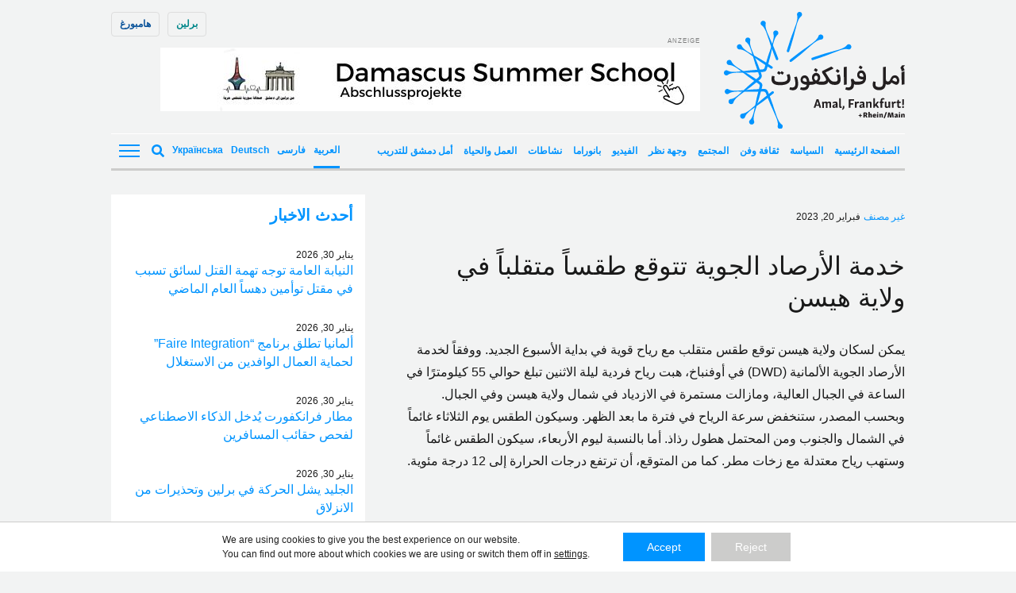

--- FILE ---
content_type: text/html; charset=UTF-8
request_url: https://amalfrankfurt.de/news/%D8%AE%D8%AF%D9%85%D8%A9-%D8%A7%D9%84%D8%A3%D8%B1%D8%B5%D8%A7%D8%AF-%D8%A7%D9%84%D8%AC%D9%88%D9%8A%D8%A9-%D8%AA%D8%AA%D9%88%D9%82%D8%B9-%D8%B7%D9%82%D8%B3%D8%A7%D9%8B-%D9%85%D8%AA%D9%82%D9%84%D8%A8/
body_size: 27064
content:
<!doctype html><!--[if lt IE 7]><html dir="rtl" lang="ar" class="no-js lt-ie9 lt-ie8 lt-ie7"><![endif]--><!--[if (IE 7)&!(IEMobile)]><html dir="rtl" lang="ar" class="no-js lt-ie9 lt-ie8"><![endif]--><!--[if (IE 8)&!(IEMobile)]><html dir="rtl" lang="ar" class="no-js lt-ie9"><![endif]--><!--[if gt IE 8]><!--> <html dir="rtl" lang="ar" class="no-js"><!--<![endif]--> <head> <meta charset="utf-8"> <script data-ad-client="ca-pub-7640943342427838" async src="https://pagead2.googlesyndication.com/pagead/js/adsbygoogle.js"></script> <meta http-equiv="X-UA-Compatible" content="IE=edge"> <title>خدمة الأرصاد الجوية تتوقع طقساً متقلباً في ولاية هيسن - Amal, Frankfurt!</title> <link rel="preload" href="https://amalfrankfurt.de/wp-content/themes/amal-frankfurt/library/fonts/noto-sans-v27-latin-regular.woff2" as="font" type="font/woff2" crossorigin="anonymous"> <link rel="preload" href="https://amalfrankfurt.de/wp-content/themes/amal-frankfurt/library/fonts/noto-sans-v27-latin-regular.woff" as="font" type="font/woff" crossorigin="anonymous"> <link rel="preload" href="https://amalfrankfurt.de/wp-content/themes/amal-frankfurt/library/fonts/noto-sans-v27-latin-600.woff2" as="font" type="font/woff2" crossorigin="anonymous"> <link rel="preload" href="https://amalfrankfurt.de/wp-content/themes/amal-frankfurt/library/fonts/noto-sans-v27-latin-600.woff" as="font" type="font/woff" crossorigin="anonymous"> <link rel="preload" href="https://amalfrankfurt.de/wp-content/themes/amal-frankfurt/library/fonts/noto-sans-v27-latin_cyrillic-regular.woff2" as="font" type="font/woff2" crossorigin="anonymous"> <link rel="preload" href="https://amalfrankfurt.de/wp-content/themes/amal-frankfurt/library/fonts/noto-sans-v27-latin_cyrillic-regular.woff" as="font" type="font/woff" crossorigin="anonymous"> <link rel="preload" href="https://amalfrankfurt.de/wp-content/themes/amal-frankfurt/library/fonts/noto-sans-v27-latin_cyrillic-600.woff2" as="font" type="font/woff2" crossorigin="anonymous"> <link rel="preload" href="https://amalfrankfurt.de/wp-content/themes/amal-frankfurt/library/fonts/noto-sans-v27-latin_cyrillic-600.woff" as="font" type="font/woff" crossorigin="anonymous"> <meta name="HandheldFriendly" content="True"> <meta name="MobileOptimized" content="320"> <meta name="viewport" content="width=device-width, initial-scale=1"/> <link rel="apple-touch-icon" href="https://amalfrankfurt.de/wp-content/themes/amal-frankfurt/library/images/apple-touch-icon.png"> <link rel="icon" href="https://amalfrankfurt.de/wp-content/themes/amal-frankfurt/favicon.png"> <!--[if IE]> <link rel="shortcut icon" href="https://amalfrankfurt.de/wp-content/themes/amal-frankfurt/favicon.ico"> <![endif]--> <meta name="msapplication-TileColor" content="#f01d4f"> <meta name="msapplication-TileImage" content="https://amalfrankfurt.de/wp-content/themes/amal-frankfurt/library/images/win8-tile-icon.png"> <meta name="theme-color" content="#121212"> <link rel="pingback" href="https://amalfrankfurt.de/xmlrpc.php"> <meta name='robots' content='index, follow, max-image-preview:large, max-snippet:-1, max-video-preview:-1'/> <style>img:is([sizes="auto" i], [sizes^="auto," i]) { contain-intrinsic-size: 3000px 1500px }</style> <link rel="alternate" hreflang="ar" href="https://amalfrankfurt.de/news/%d8%ae%d8%af%d9%85%d8%a9-%d8%a7%d9%84%d8%a3%d8%b1%d8%b5%d8%a7%d8%af-%d8%a7%d9%84%d8%ac%d9%88%d9%8a%d8%a9-%d8%aa%d8%aa%d9%88%d9%82%d8%b9-%d8%b7%d9%82%d8%b3%d8%a7%d9%8b-%d9%85%d8%aa%d9%82%d9%84%d8%a8/"/><link rel="alternate" hreflang="x-default" href="https://amalfrankfurt.de/news/%d8%ae%d8%af%d9%85%d8%a9-%d8%a7%d9%84%d8%a3%d8%b1%d8%b5%d8%a7%d8%af-%d8%a7%d9%84%d8%ac%d9%88%d9%8a%d8%a9-%d8%aa%d8%aa%d9%88%d9%82%d8%b9-%d8%b7%d9%82%d8%b3%d8%a7%d9%8b-%d9%85%d8%aa%d9%82%d9%84%d8%a8/"/>  <link rel="canonical" href="https://amalfrankfurt.de/news/%d8%ae%d8%af%d9%85%d8%a9-%d8%a7%d9%84%d8%a3%d8%b1%d8%b5%d8%a7%d8%af-%d8%a7%d9%84%d8%ac%d9%88%d9%8a%d8%a9-%d8%aa%d8%aa%d9%88%d9%82%d8%b9-%d8%b7%d9%82%d8%b3%d8%a7%d9%8b-%d9%85%d8%aa%d9%82%d9%84%d8%a8/"/> <meta property="og:locale" content="ar_AR"/> <meta property="og:type" content="article"/> <meta property="og:title" content="خدمة الأرصاد الجوية تتوقع طقساً متقلباً في ولاية هيسن - Amal, Frankfurt!"/> <meta property="og:description" content="يمكن لسكان ولاية هيسن توقع طقس متقلب مع رياح قوية في بداية الأسبوع الجديد. ووفقاً لخدمة الأرصاد الجوية الألمانية (DWD) في أوفنباخ، هبت رياح فردية ليلة الاثنين تبلغ حوالي 55 كيلومترًا في الساعة في الجبال العالية، ومازالت مستمرة في الازدياد في شمال ولاية هيسن وفي الجبال. وبحسب المصدر، ستنخفض سرعة الرياح في فترة ما بعد... Read more &raquo;"/> <meta property="og:url" content="https://amalfrankfurt.de/news/%d8%ae%d8%af%d9%85%d8%a9-%d8%a7%d9%84%d8%a3%d8%b1%d8%b5%d8%a7%d8%af-%d8%a7%d9%84%d8%ac%d9%88%d9%8a%d8%a9-%d8%aa%d8%aa%d9%88%d9%82%d8%b9-%d8%b7%d9%82%d8%b3%d8%a7%d9%8b-%d9%85%d8%aa%d9%82%d9%84%d8%a8/"/> <meta property="og:site_name" content="Amal, Frankfurt!"/> <meta property="article:modified_time" content="2023-02-20T10:46:46+00:00"/> <meta name="twitter:card" content="summary_large_image"/> <meta name="twitter:label1" content="وقت القراءة المُقدّر"/> <meta name="twitter:data1" content="1 دقيقة"/> <script type="application/ld+json" class="yoast-schema-graph">{"@context":"https://schema.org","@graph":[{"@type":"WebPage","@id":"https://amalfrankfurt.de/news/%d8%ae%d8%af%d9%85%d8%a9-%d8%a7%d9%84%d8%a3%d8%b1%d8%b5%d8%a7%d8%af-%d8%a7%d9%84%d8%ac%d9%88%d9%8a%d8%a9-%d8%aa%d8%aa%d9%88%d9%82%d8%b9-%d8%b7%d9%82%d8%b3%d8%a7%d9%8b-%d9%85%d8%aa%d9%82%d9%84%d8%a8/","url":"https://amalfrankfurt.de/news/%d8%ae%d8%af%d9%85%d8%a9-%d8%a7%d9%84%d8%a3%d8%b1%d8%b5%d8%a7%d8%af-%d8%a7%d9%84%d8%ac%d9%88%d9%8a%d8%a9-%d8%aa%d8%aa%d9%88%d9%82%d8%b9-%d8%b7%d9%82%d8%b3%d8%a7%d9%8b-%d9%85%d8%aa%d9%82%d9%84%d8%a8/","name":"خدمة الأرصاد الجوية تتوقع طقساً متقلباً في ولاية هيسن - Amal, Frankfurt!","isPartOf":{"@id":"https://amalfrankfurt.de/#website"},"datePublished":"2023-02-20T10:46:24+00:00","dateModified":"2023-02-20T10:46:46+00:00","breadcrumb":{"@id":"https://amalfrankfurt.de/news/%d8%ae%d8%af%d9%85%d8%a9-%d8%a7%d9%84%d8%a3%d8%b1%d8%b5%d8%a7%d8%af-%d8%a7%d9%84%d8%ac%d9%88%d9%8a%d8%a9-%d8%aa%d8%aa%d9%88%d9%82%d8%b9-%d8%b7%d9%82%d8%b3%d8%a7%d9%8b-%d9%85%d8%aa%d9%82%d9%84%d8%a8/#breadcrumb"},"inLanguage":"ar","potentialAction":[{"@type":"ReadAction","target":["https://amalfrankfurt.de/news/%d8%ae%d8%af%d9%85%d8%a9-%d8%a7%d9%84%d8%a3%d8%b1%d8%b5%d8%a7%d8%af-%d8%a7%d9%84%d8%ac%d9%88%d9%8a%d8%a9-%d8%aa%d8%aa%d9%88%d9%82%d8%b9-%d8%b7%d9%82%d8%b3%d8%a7%d9%8b-%d9%85%d8%aa%d9%82%d9%84%d8%a8/"]}]},{"@type":"BreadcrumbList","@id":"https://amalfrankfurt.de/news/%d8%ae%d8%af%d9%85%d8%a9-%d8%a7%d9%84%d8%a3%d8%b1%d8%b5%d8%a7%d8%af-%d8%a7%d9%84%d8%ac%d9%88%d9%8a%d8%a9-%d8%aa%d8%aa%d9%88%d9%82%d8%b9-%d8%b7%d9%82%d8%b3%d8%a7%d9%8b-%d9%85%d8%aa%d9%82%d9%84%d8%a8/#breadcrumb","itemListElement":[{"@type":"ListItem","position":1,"name":"Home","item":"https://amalfrankfurt.de/homepage/"},{"@type":"ListItem","position":2,"name":"News","item":"https://amalfrankfurt.de/news/"},{"@type":"ListItem","position":3,"name":"خدمة الأرصاد الجوية تتوقع طقساً متقلباً في ولاية هيسن"}]},{"@type":"WebSite","@id":"https://amalfrankfurt.de/#website","url":"https://amalfrankfurt.de/","name":"Amal, Frankfurt!","description":"","potentialAction":[{"@type":"SearchAction","target":{"@type":"EntryPoint","urlTemplate":"https://amalfrankfurt.de/?s={search_term_string}"},"query-input":{"@type":"PropertyValueSpecification","valueRequired":true,"valueName":"search_term_string"}}],"inLanguage":"ar"}]}</script> <link rel="alternate" type="application/rss+xml" title="Amal, Frankfurt! &laquo; الخلاصة" href="https://amalfrankfurt.de/feed/"/><link rel="alternate" type="application/rss+xml" title="Amal, Frankfurt! &laquo; خلاصة التعليقات" href="https://amalfrankfurt.de/comments/feed/"/><style id='classic-theme-styles-inline-css' type='text/css'>/*! This file is auto-generated */.wp-block-button__link{color:#fff;background-color:#32373c;border-radius:9999px;box-shadow:none;text-decoration:none;padding:calc(.667em + 2px) calc(1.333em + 2px);font-size:1.125em}.wp-block-file__button{background:#32373c;color:#fff;text-decoration:none}</style><link rel='stylesheet' id='ppress-frontend-css' href='https://amalfrankfurt.de/wp-content/plugins/wp-user-avatar/assets/css/frontend.min.css' type='text/css' media='all'/><link rel='stylesheet' id='ppress-flatpickr-css' href='https://amalfrankfurt.de/wp-content/plugins/wp-user-avatar/assets/flatpickr/flatpickr.min.css' type='text/css' media='all'/><link rel='stylesheet' id='ppress-select2-css' href='https://amalfrankfurt.de/wp-content/plugins/wp-user-avatar/assets/select2/select2.min.css' type='text/css' media='all'/><link rel='stylesheet' id='wpml-legacy-horizontal-list-0-css' href='https://amalfrankfurt.de/wp-content/plugins/sitepress-multilingual-cms/templates/language-switchers/legacy-list-horizontal/style.min.css' type='text/css' media='all'/><style id='wpml-legacy-horizontal-list-0-inline-css' type='text/css'>lang</style><link rel='stylesheet' id='moove_gdpr_frontend-css' href='https://amalfrankfurt.de/wp-content/plugins/gdpr-cookie-compliance/dist/styles/gdpr-main-nf.css' type='text/css' media='all'/><style id='moove_gdpr_frontend-inline-css' type='text/css'> #moove_gdpr_cookie_modal .moove-gdpr-modal-content .moove-gdpr-tab-main h3.tab-title, #moove_gdpr_cookie_modal .moove-gdpr-modal-content .moove-gdpr-tab-main span.tab-title, #moove_gdpr_cookie_modal .moove-gdpr-modal-content .moove-gdpr-modal-left-content #moove-gdpr-menu li a, #moove_gdpr_cookie_modal .moove-gdpr-modal-content .moove-gdpr-modal-left-content #moove-gdpr-menu li button, #moove_gdpr_cookie_modal .moove-gdpr-modal-content .moove-gdpr-modal-left-content .moove-gdpr-branding-cnt a, #moove_gdpr_cookie_modal .moove-gdpr-modal-content .moove-gdpr-modal-footer-content .moove-gdpr-button-holder a.mgbutton, #moove_gdpr_cookie_modal .moove-gdpr-modal-content .moove-gdpr-modal-footer-content .moove-gdpr-button-holder button.mgbutton, #moove_gdpr_cookie_modal .cookie-switch .cookie-slider:after, #moove_gdpr_cookie_modal .cookie-switch .slider:after, #moove_gdpr_cookie_modal .switch .cookie-slider:after, #moove_gdpr_cookie_modal .switch .slider:after, #moove_gdpr_cookie_info_bar .moove-gdpr-info-bar-container .moove-gdpr-info-bar-content p, #moove_gdpr_cookie_info_bar .moove-gdpr-info-bar-container .moove-gdpr-info-bar-content p a, #moove_gdpr_cookie_info_bar .moove-gdpr-info-bar-container .moove-gdpr-info-bar-content a.mgbutton, #moove_gdpr_cookie_info_bar .moove-gdpr-info-bar-container .moove-gdpr-info-bar-content button.mgbutton, #moove_gdpr_cookie_modal .moove-gdpr-modal-content .moove-gdpr-tab-main .moove-gdpr-tab-main-content h1, #moove_gdpr_cookie_modal .moove-gdpr-modal-content .moove-gdpr-tab-main .moove-gdpr-tab-main-content h2, #moove_gdpr_cookie_modal .moove-gdpr-modal-content .moove-gdpr-tab-main .moove-gdpr-tab-main-content h3, #moove_gdpr_cookie_modal .moove-gdpr-modal-content .moove-gdpr-tab-main .moove-gdpr-tab-main-content h4, #moove_gdpr_cookie_modal .moove-gdpr-modal-content .moove-gdpr-tab-main .moove-gdpr-tab-main-content h5, #moove_gdpr_cookie_modal .moove-gdpr-modal-content .moove-gdpr-tab-main .moove-gdpr-tab-main-content h6, #moove_gdpr_cookie_modal .moove-gdpr-modal-content.moove_gdpr_modal_theme_v2 .moove-gdpr-modal-title .tab-title, #moove_gdpr_cookie_modal .moove-gdpr-modal-content.moove_gdpr_modal_theme_v2 .moove-gdpr-tab-main h3.tab-title, #moove_gdpr_cookie_modal .moove-gdpr-modal-content.moove_gdpr_modal_theme_v2 .moove-gdpr-tab-main span.tab-title, #moove_gdpr_cookie_modal .moove-gdpr-modal-content.moove_gdpr_modal_theme_v2 .moove-gdpr-branding-cnt a { font-weight: inherit } #moove_gdpr_cookie_modal,#moove_gdpr_cookie_info_bar,.gdpr_cookie_settings_shortcode_content{font-family:inherit}#moove_gdpr_save_popup_settings_button{background-color:#373737;color:#fff}#moove_gdpr_save_popup_settings_button:hover{background-color:#000}#moove_gdpr_cookie_info_bar .moove-gdpr-info-bar-container .moove-gdpr-info-bar-content a.mgbutton,#moove_gdpr_cookie_info_bar .moove-gdpr-info-bar-container .moove-gdpr-info-bar-content button.mgbutton{background-color:#0094ff}#moove_gdpr_cookie_modal .moove-gdpr-modal-content .moove-gdpr-modal-footer-content .moove-gdpr-button-holder a.mgbutton,#moove_gdpr_cookie_modal .moove-gdpr-modal-content .moove-gdpr-modal-footer-content .moove-gdpr-button-holder button.mgbutton,.gdpr_cookie_settings_shortcode_content .gdpr-shr-button.button-green{background-color:#0094ff;border-color:#0094ff}#moove_gdpr_cookie_modal .moove-gdpr-modal-content .moove-gdpr-modal-footer-content .moove-gdpr-button-holder a.mgbutton:hover,#moove_gdpr_cookie_modal .moove-gdpr-modal-content .moove-gdpr-modal-footer-content .moove-gdpr-button-holder button.mgbutton:hover,.gdpr_cookie_settings_shortcode_content .gdpr-shr-button.button-green:hover{background-color:#fff;color:#0094ff}#moove_gdpr_cookie_modal .moove-gdpr-modal-content .moove-gdpr-modal-close i,#moove_gdpr_cookie_modal .moove-gdpr-modal-content .moove-gdpr-modal-close span.gdpr-icon{background-color:#0094ff;border:1px solid #0094ff}#moove_gdpr_cookie_info_bar span.moove-gdpr-infobar-allow-all.focus-g,#moove_gdpr_cookie_info_bar span.moove-gdpr-infobar-allow-all:focus,#moove_gdpr_cookie_info_bar button.moove-gdpr-infobar-allow-all.focus-g,#moove_gdpr_cookie_info_bar button.moove-gdpr-infobar-allow-all:focus,#moove_gdpr_cookie_info_bar span.moove-gdpr-infobar-reject-btn.focus-g,#moove_gdpr_cookie_info_bar span.moove-gdpr-infobar-reject-btn:focus,#moove_gdpr_cookie_info_bar button.moove-gdpr-infobar-reject-btn.focus-g,#moove_gdpr_cookie_info_bar button.moove-gdpr-infobar-reject-btn:focus,#moove_gdpr_cookie_info_bar span.change-settings-button.focus-g,#moove_gdpr_cookie_info_bar span.change-settings-button:focus,#moove_gdpr_cookie_info_bar button.change-settings-button.focus-g,#moove_gdpr_cookie_info_bar button.change-settings-button:focus{-webkit-box-shadow:0 0 1px 3px #0094ff;-moz-box-shadow:0 0 1px 3px #0094ff;box-shadow:0 0 1px 3px #0094ff}#moove_gdpr_cookie_modal .moove-gdpr-modal-content .moove-gdpr-modal-close i:hover,#moove_gdpr_cookie_modal .moove-gdpr-modal-content .moove-gdpr-modal-close span.gdpr-icon:hover,#moove_gdpr_cookie_info_bar span[data-href]>u.change-settings-button{color:#0094ff}#moove_gdpr_cookie_modal .moove-gdpr-modal-content .moove-gdpr-modal-left-content #moove-gdpr-menu li.menu-item-selected a span.gdpr-icon,#moove_gdpr_cookie_modal .moove-gdpr-modal-content .moove-gdpr-modal-left-content #moove-gdpr-menu li.menu-item-selected button span.gdpr-icon{color:inherit}#moove_gdpr_cookie_modal .moove-gdpr-modal-content .moove-gdpr-modal-left-content #moove-gdpr-menu li a span.gdpr-icon,#moove_gdpr_cookie_modal .moove-gdpr-modal-content .moove-gdpr-modal-left-content #moove-gdpr-menu li button span.gdpr-icon{color:inherit}#moove_gdpr_cookie_modal .gdpr-acc-link{line-height:0;font-size:0;color:transparent;position:absolute}#moove_gdpr_cookie_modal .moove-gdpr-modal-content .moove-gdpr-modal-close:hover i,#moove_gdpr_cookie_modal .moove-gdpr-modal-content .moove-gdpr-modal-left-content #moove-gdpr-menu li a,#moove_gdpr_cookie_modal .moove-gdpr-modal-content .moove-gdpr-modal-left-content #moove-gdpr-menu li button,#moove_gdpr_cookie_modal .moove-gdpr-modal-content .moove-gdpr-modal-left-content #moove-gdpr-menu li button i,#moove_gdpr_cookie_modal .moove-gdpr-modal-content .moove-gdpr-modal-left-content #moove-gdpr-menu li a i,#moove_gdpr_cookie_modal .moove-gdpr-modal-content .moove-gdpr-tab-main .moove-gdpr-tab-main-content a:hover,#moove_gdpr_cookie_info_bar.moove-gdpr-dark-scheme .moove-gdpr-info-bar-container .moove-gdpr-info-bar-content a.mgbutton:hover,#moove_gdpr_cookie_info_bar.moove-gdpr-dark-scheme .moove-gdpr-info-bar-container .moove-gdpr-info-bar-content button.mgbutton:hover,#moove_gdpr_cookie_info_bar.moove-gdpr-dark-scheme .moove-gdpr-info-bar-container .moove-gdpr-info-bar-content a:hover,#moove_gdpr_cookie_info_bar.moove-gdpr-dark-scheme .moove-gdpr-info-bar-container .moove-gdpr-info-bar-content button:hover,#moove_gdpr_cookie_info_bar.moove-gdpr-dark-scheme .moove-gdpr-info-bar-container .moove-gdpr-info-bar-content span.change-settings-button:hover,#moove_gdpr_cookie_info_bar.moove-gdpr-dark-scheme .moove-gdpr-info-bar-container .moove-gdpr-info-bar-content button.change-settings-button:hover,#moove_gdpr_cookie_info_bar.moove-gdpr-dark-scheme .moove-gdpr-info-bar-container .moove-gdpr-info-bar-content u.change-settings-button:hover,#moove_gdpr_cookie_info_bar span[data-href]>u.change-settings-button,#moove_gdpr_cookie_info_bar.moove-gdpr-dark-scheme .moove-gdpr-info-bar-container .moove-gdpr-info-bar-content a.mgbutton.focus-g,#moove_gdpr_cookie_info_bar.moove-gdpr-dark-scheme .moove-gdpr-info-bar-container .moove-gdpr-info-bar-content button.mgbutton.focus-g,#moove_gdpr_cookie_info_bar.moove-gdpr-dark-scheme .moove-gdpr-info-bar-container .moove-gdpr-info-bar-content a.focus-g,#moove_gdpr_cookie_info_bar.moove-gdpr-dark-scheme .moove-gdpr-info-bar-container .moove-gdpr-info-bar-content button.focus-g,#moove_gdpr_cookie_info_bar.moove-gdpr-dark-scheme .moove-gdpr-info-bar-container .moove-gdpr-info-bar-content a.mgbutton:focus,#moove_gdpr_cookie_info_bar.moove-gdpr-dark-scheme .moove-gdpr-info-bar-container .moove-gdpr-info-bar-content button.mgbutton:focus,#moove_gdpr_cookie_info_bar.moove-gdpr-dark-scheme .moove-gdpr-info-bar-container .moove-gdpr-info-bar-content a:focus,#moove_gdpr_cookie_info_bar.moove-gdpr-dark-scheme .moove-gdpr-info-bar-container .moove-gdpr-info-bar-content button:focus,#moove_gdpr_cookie_info_bar.moove-gdpr-dark-scheme .moove-gdpr-info-bar-container .moove-gdpr-info-bar-content span.change-settings-button.focus-g,span.change-settings-button:focus,button.change-settings-button.focus-g,button.change-settings-button:focus,#moove_gdpr_cookie_info_bar.moove-gdpr-dark-scheme .moove-gdpr-info-bar-container .moove-gdpr-info-bar-content u.change-settings-button.focus-g,#moove_gdpr_cookie_info_bar.moove-gdpr-dark-scheme .moove-gdpr-info-bar-container .moove-gdpr-info-bar-content u.change-settings-button:focus{color:#0094ff}#moove_gdpr_cookie_modal .moove-gdpr-branding.focus-g span,#moove_gdpr_cookie_modal .moove-gdpr-modal-content .moove-gdpr-tab-main a.focus-g,#moove_gdpr_cookie_modal .moove-gdpr-modal-content .moove-gdpr-tab-main .gdpr-cd-details-toggle.focus-g{color:#0094ff}#moove_gdpr_cookie_modal.gdpr_lightbox-hide{display:none}</style><!--[if lt IE 9]><link rel='stylesheet' id='amal-ie-only-css' href='https://amalfrankfurt.de/wp-content/themes/amal-frankfurt/library/css/ie.css' type='text/css' media='all' /><![endif]--><link rel='stylesheet' id='slick-css-css' href='//cdnjs.cloudflare.com/ajax/libs/slick-carousel/1.9.0/slick.min.css' type='text/css' media='all'/><link rel='stylesheet' id='slick-theme-css-css' href='//cdnjs.cloudflare.com/ajax/libs/slick-carousel/1.9.0/slick-theme.min.css' type='text/css' media='all'/><script type="text/javascript" id="wpml-cookie-js-extra">/* <![CDATA[ */var wpml_cookies = {"wp-wpml_current_language":{"value":"ar","expires":1,"path":"\/"}};var wpml_cookies = {"wp-wpml_current_language":{"value":"ar","expires":1,"path":"\/"}};/* ]]> */</script><script type="text/javascript" src="https://amalfrankfurt.de/wp-content/plugins/sitepress-multilingual-cms/res/js/cookies/language-cookie.js" id="wpml-cookie-js" defer="defer" data-wp-strategy="defer"></script><script type="text/javascript" src="//ajax.googleapis.com/ajax/libs/jquery/2.1.0/jquery.min.js" id="jquery-js"></script><script type="text/javascript" src="https://amalfrankfurt.de/wp-content/plugins/wp-user-avatar/assets/flatpickr/flatpickr.min.js" id="ppress-flatpickr-js"></script><script type="text/javascript" src="https://amalfrankfurt.de/wp-content/plugins/wp-user-avatar/assets/select2/select2.min.js" id="ppress-select2-js"></script><script type="text/javascript" id="wpml-browser-redirect-js-extra">/* <![CDATA[ */var wpml_browser_redirect_params = {"pageLanguage":"ar","languageUrls":{"ar":"https:\/\/amalfrankfurt.de\/news\/%d8%ae%d8%af%d9%85%d8%a9-%d8%a7%d9%84%d8%a3%d8%b1%d8%b5%d8%a7%d8%af-%d8%a7%d9%84%d8%ac%d9%88%d9%8a%d8%a9-%d8%aa%d8%aa%d9%88%d9%82%d8%b9-%d8%b7%d9%82%d8%b3%d8%a7%d9%8b-%d9%85%d8%aa%d9%82%d9%84%d8%a8\/"},"cookie":{"name":"_icl_visitor_lang_js","domain":"amalfrankfurt.de","path":"\/","expiration":72}};/* ]]> */</script><script type="text/javascript" src="https://amalfrankfurt.de/wp-content/plugins/sitepress-multilingual-cms/dist/js/browser-redirect/app.js" id="wpml-browser-redirect-js"></script><script type="text/javascript" src="https://amalfrankfurt.de/wp-content/themes/amal-frankfurt/library/js/libs/modernizr.custom.min.js" id="amal-modernizr-js"></script><link rel="https://api.w.org/" href="https://amalfrankfurt.de/wp-json/"/><link rel='shortlink' href='https://amalfrankfurt.de/?p=168735'/><link rel="alternate" title="oEmbed (JSON)" type="application/json+oembed" href="https://amalfrankfurt.de/wp-json/oembed/1.0/embed?url=https%3A%2F%2Famalfrankfurt.de%2Fnews%2F%25d8%25ae%25d8%25af%25d9%2585%25d8%25a9-%25d8%25a7%25d9%2584%25d8%25a3%25d8%25b1%25d8%25b5%25d8%25a7%25d8%25af-%25d8%25a7%25d9%2584%25d8%25ac%25d9%2588%25d9%258a%25d8%25a9-%25d8%25aa%25d8%25aa%25d9%2588%25d9%2582%25d8%25b9-%25d8%25b7%25d9%2582%25d8%25b3%25d8%25a7%25d9%258b-%25d9%2585%25d8%25aa%25d9%2582%25d9%2584%25d8%25a8%2F"/><link rel="alternate" title="oEmbed (XML)" type="text/xml+oembed" href="https://amalfrankfurt.de/wp-json/oembed/1.0/embed?url=https%3A%2F%2Famalfrankfurt.de%2Fnews%2F%25d8%25ae%25d8%25af%25d9%2585%25d8%25a9-%25d8%25a7%25d9%2584%25d8%25a3%25d8%25b1%25d8%25b5%25d8%25a7%25d8%25af-%25d8%25a7%25d9%2584%25d8%25ac%25d9%2588%25d9%258a%25d8%25a9-%25d8%25aa%25d8%25aa%25d9%2588%25d9%2582%25d8%25b9-%25d8%25b7%25d9%2582%25d8%25b3%25d8%25a7%25d9%258b-%25d9%2585%25d8%25aa%25d9%2582%25d9%2584%25d8%25a8%2F&#038;format=xml"/><meta name="generator" content="WPML ver:4.6.15 stt:5,3,17,66;"/>  <link rel="prefetch" href="https://amalfrankfurt.de"/> <link rel="prerender" href="https://amalfrankfurt.de"/>  <link rel="prefetch" href="https://amalfrankfurt.de/news/%d8%b9%d8%b1%d8%a8%d8%a9-%d8%aa%d8%a7%d8%a8%d8%b9%d8%a9-%d9%84%d9%86%d8%a7%d8%af%d9%8a-f-c-g-%d8%aa%d8%ab%d9%8a%d8%b1-%d8%a7%d9%84%d8%ac%d8%af%d9%84-%d9%81%d9%8a-%d9%83%d8%b1%d9%86%d9%81%d8%a7/"/> <link rel="prerender" href="https://amalfrankfurt.de/news/%d8%b9%d8%b1%d8%a8%d8%a9-%d8%aa%d8%a7%d8%a8%d8%b9%d8%a9-%d9%84%d9%86%d8%a7%d8%af%d9%8a-f-c-g-%d8%aa%d8%ab%d9%8a%d8%b1-%d8%a7%d9%84%d8%ac%d8%af%d9%84-%d9%81%d9%8a-%d9%83%d8%b1%d9%86%d9%81%d8%a7/"/> <link rel="stylesheet" href="https://sibforms.com/forms/end-form/build/sib-styles.css"> <link rel='stylesheet' href='https://amalfrankfurt.de/wp-content/themes/amal-frankfurt/library/css/style.css?counter=1769900008' type='text/css' media='all'/>  <script> var _paq = window._paq = window._paq || []; /* tracker methods like "setCustomDimension" should be called before "trackPageView" */ _paq.push(['trackPageView']); _paq.push(['enableLinkTracking']); (function() { var u="//piwik.evangelisch.de/"; _paq.push(['setTrackerUrl', u+'matomo.php']); _paq.push(['setSiteId', '93']); var d=document, g=d.createElement('script'), s=d.getElementsByTagName('script')[0]; g.async=true; g.src=u+'matomo.js'; s.parentNode.insertBefore(g,s); })(); </script>  </head> <body id="amal-berlin" class="rtl wp-singular news-template-default single single-news postid-168735 wp-theme-amal-frankfurt lang-ar" > <script> document.body.classList.add('fade'); </script> <div id="container"> <header id="header" class="header container" role="banner" itemscope itemtype="http://schema.org/WPHeader"> <div id="desktop-header"> <div class="primary-nav flex"> <div id="logo" class="h1" itemscope itemtype="http://schema.org/Organization"> <a class="id-frankfurt" href="https://amalfrankfurt.de" rel="nofollow"><img width="228" height="147" src="https://amalfrankfurt.de/wp-content/themes/amal-frankfurt/library/images/logo-frankfurt.svg" alt="Amal, Frankfurt!"/></a> </div> <div class="website-switcher"><a id="berlin-website" href="https://amalberlin.de">برلین</a><a id="hamburg-website" href="https://amalhamburg.de">هامبورغ</a></div> <div class="banner-header"><div id="top-banner" class="banner desktop-only lazyload"><span class="indication">Anzeige</span><a href="https://amalfrankfurt.de/category/%d8%a3%d9%85%d9%84-%d8%af%d9%85%d8%b4%d9%82-%d9%84%d9%84%d8%aa%d8%af%d8%b1%d9%8a%d8%a8/"><img width="680" height="80" src="https://amalfrankfurt.de/wp-content/uploads/sites/5/2025/09/Damascus-Summerschool1.jpg" class="image wp-image-238404 attachment-full size-full" alt="" style="max-width: 100%; height: auto;" decoding="async" fetchpriority="high" srcset="https://amalfrankfurt.de/wp-content/uploads/sites/5/2025/09/Damascus-Summerschool1.jpg 680w, https://amalfrankfurt.de/wp-content/uploads/sites/5/2025/09/Damascus-Summerschool1-300x35.jpg 300w" sizes="(max-width: 680px) 100vw, 680px"/></a></div></div> </div> <div class="secondary-nav flex justify"> <div class="secondary-nav__left flex"> <div class="categories-header"> <nav class="categories-nav" role="navigation" itemscope itemtype="http://schema.org/SiteNavigationElement"> <ul id="menu-the-main-menu" class="cat-nav vertical-scroll"><li id="menu-item-164289" class="menu-item menu-item-type-post_type menu-item-object-page menu-item-home menu-item-164289"><a href="https://amalfrankfurt.de/">الصفحة الرئيسية</a></li><li id="menu-item-221510" class="menu-item menu-item-type-taxonomy menu-item-object-category menu-item-221510"><a href="https://amalfrankfurt.de/category/politics/">السياسة</a></li><li id="menu-item-164285" class="menu-item menu-item-type-taxonomy menu-item-object-category menu-item-164285"><a href="https://amalfrankfurt.de/category/%d8%ab%d9%82%d8%a7%d9%81%d8%a9-%d9%88%d9%81%d9%86/">ثقافة وفن</a></li><li id="menu-item-164286" class="menu-item menu-item-type-taxonomy menu-item-object-category menu-item-164286"><a href="https://amalfrankfurt.de/category/%d8%a7%d9%84%d9%85%d8%ac%d8%aa%d9%85%d8%b9/">المجتمع</a></li><li id="menu-item-164287" class="menu-item menu-item-type-taxonomy menu-item-object-category menu-item-164287"><a href="https://amalfrankfurt.de/category/%d9%88%d8%ac%d9%87%d8%a9-%d9%86%d8%b8%d8%b1/">وجهة نظر</a></li><li id="menu-item-164284" class="menu-item menu-item-type-taxonomy menu-item-object-category menu-item-164284"><a href="https://amalfrankfurt.de/category/video-ar/">الفيديو</a></li><li id="menu-item-169352" class="menu-item menu-item-type-taxonomy menu-item-object-category menu-item-169352"><a href="https://amalfrankfurt.de/category/%d8%a8%d8%a7%d9%86%d9%88%d8%b1%d8%a7%d9%85%d8%a7/">بانوراما</a></li><li id="menu-item-169353" class="menu-item menu-item-type-taxonomy menu-item-object-category menu-item-169353"><a href="https://amalfrankfurt.de/category/%d9%86%d8%b4%d8%a7%d8%b7%d8%a7%d8%aa/">نشاطات</a></li><li id="menu-item-213322" class="menu-item menu-item-type-taxonomy menu-item-object-category menu-item-213322"><a href="https://amalfrankfurt.de/category/amal-work/">العمل والحياة</a></li><li id="menu-item-237200" class="menu-item menu-item-type-taxonomy menu-item-object-category menu-item-237200"><a href="https://amalfrankfurt.de/category/%d8%a3%d9%85%d9%84-%d8%af%d9%85%d8%b4%d9%82-%d9%84%d9%84%d8%aa%d8%af%d8%b1%d9%8a%d8%a8/">أمل دمشق للتدريب</a></li></ul> </nav></div> </div> <div class="secondary-nav__right flex"> <div id="language-swicher" class="language-switcher"><div class="lang_sel_list_horizontal wpml-ls-sidebars-language-switcher wpml-ls wpml-ls-rtl wpml-ls-legacy-list-horizontal" id="lang_sel_list"> <ul><li class="icl-ar wpml-ls-slot-language-switcher wpml-ls-item wpml-ls-item-ar wpml-ls-current-language wpml-ls-first-item wpml-ls-item-legacy-list-horizontal"> <a href="https://amalfrankfurt.de/news/%d8%ae%d8%af%d9%85%d8%a9-%d8%a7%d9%84%d8%a3%d8%b1%d8%b5%d8%a7%d8%af-%d8%a7%d9%84%d8%ac%d9%88%d9%8a%d8%a9-%d8%aa%d8%aa%d9%88%d9%82%d8%b9-%d8%b7%d9%82%d8%b3%d8%a7%d9%8b-%d9%85%d8%aa%d9%82%d9%84%d8%a8/" class="wpml-ls-link"> <span class="wpml-ls-native icl_lang_sel_native">العربية</span></a> </li><li class="icl-fa wpml-ls-slot-language-switcher wpml-ls-item wpml-ls-item-fa wpml-ls-item-legacy-list-horizontal"> <a href="https://amalfrankfurt.de/fa/" class="wpml-ls-link"> <span class="wpml-ls-native icl_lang_sel_native" lang="fa">فارسی</span></a> </li><li class="icl-de wpml-ls-slot-language-switcher wpml-ls-item wpml-ls-item-de wpml-ls-item-legacy-list-horizontal"> <a href="https://amalfrankfurt.de/de/" class="wpml-ls-link"> <span class="wpml-ls-native icl_lang_sel_native" lang="de">Deutsch</span></a> </li><li class="icl-ua wpml-ls-slot-language-switcher wpml-ls-item wpml-ls-item-ua wpml-ls-last-item wpml-ls-item-legacy-list-horizontal"> <a href="https://amalfrankfurt.de/ua/" class="wpml-ls-link"> <span class="wpml-ls-native icl_lang_sel_native" lang="ua">Українська</span></a> </li></ul></div></div> <div class="toggle-search"> <i class="fas fa-search"></i> </div> <div id="search-nav" class="is-desktop"> <div id="search-nav-container"> <form role="search" method="get" id="searchform" class="searchform" action="https://amalfrankfurt.de/"> <div> <input type="search" id="s" name="s" placeholder="Search..."/> <button type="submit" id="searchsubmit" ><i class="fas fa-search"></i></button> </div> </form> </div></div>  <div id="toggle-nav"> <button class="toggle-menu"> <span></span> </button> </div> </div> <div id="mobile-nav-wrapper"></div><div id="mobile-nav" class="is-desktop"> <div id="mobile-nav-container"> <div class="flex justify"> <div class="mobile-nav__col"><ul id="menu-ar-secondary-menu-1" class="nav top-nav cf"><li id="menu-item-164589" class="noclick menu-item menu-item-type-custom menu-item-object-custom menu-item-has-children menu-item-164589"><a href="#">من نحن</a><ul class="sub-menu"> <li id="menu-item-164590" class="menu-item menu-item-type-post_type menu-item-object-page menu-item-164590"><a href="https://amalfrankfurt.de/projekt/">المشروع</a></li> <li id="menu-item-164593" class="menu-item menu-item-type-post_type menu-item-object-page menu-item-164593"><a href="https://amalfrankfurt.de/impressum/">بصمة</a></li> <li id="menu-item-189335" class="menu-item menu-item-type-post_type menu-item-object-page menu-item-189335"><a href="https://amalfrankfurt.de/team/">فريق العمل</a></li></ul></li></ul></div><div class="mobile-nav__col"></div><div class="mobile-nav__col"></div> </div> </div> <div class="mobile-website-switcher"> <div class="website-switcher"><a id="berlin-website" href="https://amalberlin.de">برلین</a><a id="hamburg-website" href="https://amalhamburg.de">هامبورغ</a></div> </div></div></div> <div id="fixed-nav"> <div class="container"> <div class="secondary-nav flex justify"> <div class="secondary-nav__left flex"> <div class="categories-header"> <nav class="categories-nav" role="navigation" itemscope itemtype="http://schema.org/SiteNavigationElement"> <ul id="menu-the-main-menu-1" class="cat-nav vertical-scroll"><li class="menu-item menu-item-type-post_type menu-item-object-page menu-item-home menu-item-164289"><a href="https://amalfrankfurt.de/">الصفحة الرئيسية</a></li><li class="menu-item menu-item-type-taxonomy menu-item-object-category menu-item-221510"><a href="https://amalfrankfurt.de/category/politics/">السياسة</a></li><li class="menu-item menu-item-type-taxonomy menu-item-object-category menu-item-164285"><a href="https://amalfrankfurt.de/category/%d8%ab%d9%82%d8%a7%d9%81%d8%a9-%d9%88%d9%81%d9%86/">ثقافة وفن</a></li><li class="menu-item menu-item-type-taxonomy menu-item-object-category menu-item-164286"><a href="https://amalfrankfurt.de/category/%d8%a7%d9%84%d9%85%d8%ac%d8%aa%d9%85%d8%b9/">المجتمع</a></li><li class="menu-item menu-item-type-taxonomy menu-item-object-category menu-item-164287"><a href="https://amalfrankfurt.de/category/%d9%88%d8%ac%d9%87%d8%a9-%d9%86%d8%b8%d8%b1/">وجهة نظر</a></li><li class="menu-item menu-item-type-taxonomy menu-item-object-category menu-item-164284"><a href="https://amalfrankfurt.de/category/video-ar/">الفيديو</a></li><li class="menu-item menu-item-type-taxonomy menu-item-object-category menu-item-169352"><a href="https://amalfrankfurt.de/category/%d8%a8%d8%a7%d9%86%d9%88%d8%b1%d8%a7%d9%85%d8%a7/">بانوراما</a></li><li class="menu-item menu-item-type-taxonomy menu-item-object-category menu-item-169353"><a href="https://amalfrankfurt.de/category/%d9%86%d8%b4%d8%a7%d8%b7%d8%a7%d8%aa/">نشاطات</a></li><li class="menu-item menu-item-type-taxonomy menu-item-object-category menu-item-213322"><a href="https://amalfrankfurt.de/category/amal-work/">العمل والحياة</a></li><li class="menu-item menu-item-type-taxonomy menu-item-object-category menu-item-237200"><a href="https://amalfrankfurt.de/category/%d8%a3%d9%85%d9%84-%d8%af%d9%85%d8%b4%d9%82-%d9%84%d9%84%d8%aa%d8%af%d8%b1%d9%8a%d8%a8/">أمل دمشق للتدريب</a></li></ul> </nav></div> </div> <div class="secondary-nav__right flex"> <div id="language-swicher" class="language-switcher"><div class="lang_sel_list_horizontal wpml-ls-sidebars-language-switcher wpml-ls wpml-ls-rtl wpml-ls-legacy-list-horizontal" id="lang_sel_list"> <ul><li class="icl-ar wpml-ls-slot-language-switcher wpml-ls-item wpml-ls-item-ar wpml-ls-current-language wpml-ls-first-item wpml-ls-item-legacy-list-horizontal"> <a href="https://amalfrankfurt.de/news/%d8%ae%d8%af%d9%85%d8%a9-%d8%a7%d9%84%d8%a3%d8%b1%d8%b5%d8%a7%d8%af-%d8%a7%d9%84%d8%ac%d9%88%d9%8a%d8%a9-%d8%aa%d8%aa%d9%88%d9%82%d8%b9-%d8%b7%d9%82%d8%b3%d8%a7%d9%8b-%d9%85%d8%aa%d9%82%d9%84%d8%a8/" class="wpml-ls-link"> <span class="wpml-ls-native icl_lang_sel_native">العربية</span></a> </li><li class="icl-fa wpml-ls-slot-language-switcher wpml-ls-item wpml-ls-item-fa wpml-ls-item-legacy-list-horizontal"> <a href="https://amalfrankfurt.de/fa/" class="wpml-ls-link"> <span class="wpml-ls-native icl_lang_sel_native" lang="fa">فارسی</span></a> </li><li class="icl-de wpml-ls-slot-language-switcher wpml-ls-item wpml-ls-item-de wpml-ls-item-legacy-list-horizontal"> <a href="https://amalfrankfurt.de/de/" class="wpml-ls-link"> <span class="wpml-ls-native icl_lang_sel_native" lang="de">Deutsch</span></a> </li><li class="icl-ua wpml-ls-slot-language-switcher wpml-ls-item wpml-ls-item-ua wpml-ls-last-item wpml-ls-item-legacy-list-horizontal"> <a href="https://amalfrankfurt.de/ua/" class="wpml-ls-link"> <span class="wpml-ls-native icl_lang_sel_native" lang="ua">Українська</span></a> </li></ul></div></div> <div class="toggle-search"> <i class="fas fa-search"></i> </div> <div id="search-nav" class="is-desktop"> <div id="search-nav-container"> <form role="search" method="get" id="searchform" class="searchform" action="https://amalfrankfurt.de/"> <div> <input type="search" id="s" name="s" placeholder="Search..."/> <button type="submit" id="searchsubmit" ><i class="fas fa-search"></i></button> </div> </form> </div></div>  <div id="toggle-nav"> <button class="toggle-menu"> <span></span> </button> </div> </div> <div id="mobile-nav-wrapper"></div><div id="mobile-nav" class="is-desktop"> <div id="mobile-nav-container"> <div class="flex justify"> <div class="mobile-nav__col"><ul id="menu-ar-secondary-menu-2" class="nav top-nav cf"><li class="noclick menu-item menu-item-type-custom menu-item-object-custom menu-item-has-children menu-item-164589"><a href="#">من نحن</a><ul class="sub-menu"> <li class="menu-item menu-item-type-post_type menu-item-object-page menu-item-164590"><a href="https://amalfrankfurt.de/projekt/">المشروع</a></li> <li class="menu-item menu-item-type-post_type menu-item-object-page menu-item-164593"><a href="https://amalfrankfurt.de/impressum/">بصمة</a></li> <li class="menu-item menu-item-type-post_type menu-item-object-page menu-item-189335"><a href="https://amalfrankfurt.de/team/">فريق العمل</a></li></ul></li></ul></div><div class="mobile-nav__col"></div><div class="mobile-nav__col"></div> </div> </div> <div class="mobile-website-switcher"> <div class="website-switcher"><a id="berlin-website" href="https://amalberlin.de">برلین</a><a id="hamburg-website" href="https://amalhamburg.de">هامبورغ</a></div> </div></div></div> </div> </div> </div> <script> !function(f,b,e,v,n,t,s) {if(f.fbq)return;n=f.fbq=function(){n.callMethod? n.callMethod.apply(n,arguments):n.queue.push(arguments)}; if(!f._fbq)f._fbq=n;n.push=n;n.loaded=!0;n.version='2.0'; n.queue=[];t=b.createElement(e);t.async=!0; t.src=v;s=b.getElementsByTagName(e)[0]; s.parentNode.insertBefore(t,s)}(window, document,'script', 'https://connect.facebook.net/en_US/fbevents.js'); fbq('init', '559624511170814'); fbq('track', 'PageView'); </script> <noscript><img height="1" width="1" style="display:none" src="https://www.facebook.com/tr?id=559624511170814&ev=PageView&noscript=1"/></noscript> </header><main class="container"> <div class="main-container flex justify">  <div class="main"> <header class="single-header"> <div class="single-meta"> <span class="article-category">غير مصنف</span> <span class="date">فبراير 20, 2023</span> </div> <h1>خدمة الأرصاد الجوية تتوقع طقساً متقلباً في ولاية هيسن</h1> </header> <article class="single-content"><p>يمكن لسكان ولاية هيسن توقع طقس متقلب مع رياح قوية في بداية الأسبوع الجديد. ووفقاً لخدمة الأرصاد الجوية الألمانية (DWD) في أوفنباخ، هبت رياح فردية ليلة الاثنين تبلغ حوالي 55 كيلومترًا في الساعة في الجبال العالية، ومازالت مستمرة في الازدياد في شمال ولاية هيسن وفي الجبال. وبحسب المصدر، ستنخفض سرعة الرياح في فترة ما بعد الظهر. وسيكون الطقس يوم الثلاثاء غائماً في الشمال والجنوب ومن المحتمل هطول رذاذ. أما بالنسبة ليوم الأربعاء، سيكون الطقس غائماً وستهب رياح معتدلة مع زخات مطر. كما من المتوقع، أن ترتفع درجات الحرارة إلى 12 درجة مئوية.</p><p>&nbsp;</p></article> <footer class="single-footer"> <div class="sharing-tools"> <a class="sharing-btn share-facebook transition" target="_blank" title="Facebook" href="https://www.facebook.com/sharer.php?u=https://amalfrankfurt.de/news/%d8%ae%d8%af%d9%85%d8%a9-%d8%a7%d9%84%d8%a3%d8%b1%d8%b5%d8%a7%d8%af-%d8%a7%d9%84%d8%ac%d9%88%d9%8a%d8%a9-%d8%aa%d8%aa%d9%88%d9%82%d8%b9-%d8%b7%d9%82%d8%b3%d8%a7%d9%8b-%d9%85%d8%aa%d9%82%d9%84%d8%a8/&t=خدمة الأرصاد الجوية تتوقع طقساً متقلباً في ولاية هيسن" rel="nofollow" onclick="javascript:window.open(this.href, '', 'menubar=no,toolbar=no,resizable=yes,scrollbars=yes,height=500,width=700');return false;"> <i class="fab fa-facebook-f"></i> </a> <a class="sharing-btn share-messenger transition" target="_blank" title="Messenger" href="https://www.facebook.com/dialog/send?app_id=246162656251796&link=https://amalfrankfurt.de/news/%d8%ae%d8%af%d9%85%d8%a9-%d8%a7%d9%84%d8%a3%d8%b1%d8%b5%d8%a7%d8%af-%d8%a7%d9%84%d8%ac%d9%88%d9%8a%d8%a9-%d8%aa%d8%aa%d9%88%d9%82%d8%b9-%d8%b7%d9%82%d8%b3%d8%a7%d9%8b-%d9%85%d8%aa%d9%82%d9%84%d8%a8/&redirect_uri=https://www.floatmagazin.de/" class="sharing-btn sharing-btn--circle sharing-btn--messenger sharing-btn--messenger-desktop" target="_blank"> <i class="fab fa-facebook-messenger"></i> </a> <a class="sharing-btn share-twitter transition" target="_blank" title="Twitter" href="https://twitter.com/share?url=https://amalfrankfurt.de/news/%d8%ae%d8%af%d9%85%d8%a9-%d8%a7%d9%84%d8%a3%d8%b1%d8%b5%d8%a7%d8%af-%d8%a7%d9%84%d8%ac%d9%88%d9%8a%d8%a9-%d8%aa%d8%aa%d9%88%d9%82%d8%b9-%d8%b7%d9%82%d8%b3%d8%a7%d9%8b-%d9%85%d8%aa%d9%82%d9%84%d8%a8/&text=خدمة الأرصاد الجوية تتوقع طقساً متقلباً في ولاية هيسن&via=Amal, Frankfurt!" rel="nofollow" onclick="javascript:window.open(this.href, '', 'menubar=no,toolbar=no,resizable=yes,scrollbars=yes,height=400,width=700');return false;"> <i class="fab fa-twitter"></i> </a> <a class="sharing-btn share-linkedin" target="_blank" title="Linkedin" href="https://www.linkedin.com/shareArticle?mini=true&url=https://amalfrankfurt.de/news/%d8%ae%d8%af%d9%85%d8%a9-%d8%a7%d9%84%d8%a3%d8%b1%d8%b5%d8%a7%d8%af-%d8%a7%d9%84%d8%ac%d9%88%d9%8a%d8%a9-%d8%aa%d8%aa%d9%88%d9%82%d8%b9-%d8%b7%d9%82%d8%b3%d8%a7%d9%8b-%d9%85%d8%aa%d9%82%d9%84%d8%a8/&title=خدمة الأرصاد الجوية تتوقع طقساً متقلباً في ولاية هيسن" rel="nofollow" onclick="javascript:window.open(this.href, '','menubar=no,toolbar=no,resizable=yes,scrollbars=yes,height=450,width=650');return false;"> <i class="fab fa-linkedin-in"></i> </a> <a class="sharing-btn share-whatsapp mobile-only" href="https://api.whatsapp.com/send?phone=91XXXXXXXXXX&text=urlencodedtext" target="_blank"> <i class="fab fa-whatsapp"></i> </a> <a class="sharing-btn share-telegram mobile-only" href='https://telegram.me/share/url?url=' onclick='window.open(&apos;https://telegram.me/share/url?url==&apos;+encodeURIComponent(location.href)+&apos;&amp;bodytext=&amp;tags=&amp;text=&apos;+encodeURIComponent(document.title));return false;' rel='nofollow' title='Share on Telegram'> <i class="fab fa-telegram-plane"></i> </a></div> </footer> </div>  <div class="sidebar">  <div id="homepage-latest-news" class="sidebar-section"> <div class="pop-up-close mobile-only"> <svg viewBox="0 0 21.4 21.4"><path class="st0" d="M.7.7l20 20M.7 20.7l20-20"/></svg> </div> <h2 class="sidebar-title section-title">أحدث الاخبار</h2> <div class="v-scroll"> <article class="sidebar-article"> <div class="pop-in-trigger"> <div class="time-stamp"> <span class="stamp-de">يناير 30, 2026</span> </div> <h3>النيابة العامة توجه تهمة القتل لسائق تسبب في مقتل توأمين دهساً العام الماضي</h3> </div> <div class="pop-in"> <div class="pop-in-wrapper"></div> <div class="pop-in-container"> <div class="pop-in-close"> <svg viewBox="0 0 21.4 21.4"><path class="st0" d="M.7.7l20 20M.7 20.7l20-20"/></svg> </div> <div class="pop-in-content"> <h3>النيابة العامة توجه تهمة القتل لسائق تسبب في مقتل توأمين دهساً العام الماضي</h3> <p dir="rtl">وجهت النيابة العامة في فرانكفورت تهم محاولة القتل والإهمال المفضي إلى الوفاة إلى شاب (24 عاماً) من مدينة باد كروزناخ، على خلفية حادث وقع في يوليو العام الماضي وأسفر عن وفاة شقيقين توأم (23 عاماً) وإصابة شخصين آخرين، أحدهما فقد ساقه اليمنى. وبحسب التحقيقات، كان السائق يقود سيارته بسرعة مفرطة وتحت تأثير غاز الضحك، وصدم التوأمين على سكوتر كهربائي، ثم واصل القيادة وتصادم مع سكوتر آخر. بعد الحادث، فر السائق وترك سيارته على بعد ثلاثة كيلومترات قبل أن يسلم نفسه لاحقاً للشرطة.</p> </div> </div> </div> </article> <article class="sidebar-article"> <div class="pop-in-trigger"> <div class="time-stamp"> <span class="stamp-de">يناير 30, 2026</span> </div> <h3>ألمانيا تطلق برنامج “Faire Integration” لحماية العمال الوافدين من الاستغلال</h3> </div> <div class="pop-in"> <div class="pop-in-wrapper"></div> <div class="pop-in-container"> <div class="pop-in-close"> <svg viewBox="0 0 21.4 21.4"><path class="st0" d="M.7.7l20 20M.7 20.7l20-20"/></svg> </div> <div class="pop-in-content"> <h3>ألمانيا تطلق برنامج “Faire Integration” لحماية العمال الوافدين من الاستغلال</h3> <p dir="rtl">أطلقت وزارة العمل والشؤون الاجتماعية الألمانية برنامج “Faire Integration” رسميًا منذ 1 يناير 2026، لتقديم استشارات مجانية للعمال من دول خارج الاتحاد الأوروبي. يهدف البرنامج إلى حماية العمال من الاستغلال وضمان حقوقهم في الأجور، ساعات العمل، الإجازات والتأمين الاجتماعي. يوفّر البرنامج معلومات حول عقود العمل، الحد الأدنى للأجور، الفصل، والعمل الإضافي، ويُرشد المستفيدين إلى الخطوات القانونية الصحيحة عند التعرض للظلم. الاستشارة مجانية، سرية، ولا تؤثر على إقامة العامل. يمكن للعمال التواصل مع مراكز الاستشارة المحلية عبر الهاتف أو البريد الإلكتروني، مع توفير خدمات بعدة لغات بما فيها العربية، لضمان استفادة أكبر عدد ممكن من العاملين الوافدين.</p> </div> </div> </div> </article> <article class="sidebar-article"> <div class="pop-in-trigger"> <div class="time-stamp"> <span class="stamp-de">يناير 30, 2026</span> </div> <h3>مطار فرانكفورت يُدخل الذكاء الاصطناعي لفحص حقائب المسافرين</h3> </div> <div class="pop-in"> <div class="pop-in-wrapper"></div> <div class="pop-in-container"> <div class="pop-in-close"> <svg viewBox="0 0 21.4 21.4"><path class="st0" d="M.7.7l20 20M.7 20.7l20-20"/></svg> </div> <div class="pop-in-content"> <h3>مطار فرانكفورت يُدخل الذكاء الاصطناعي لفحص حقائب المسافرين</h3> <p dir="rtl">أعلن مطار فرانكفورت الدولي، عبر الشركة المشغلة له&#8221;فرابورت&#8221;، عن بدء استخدام نظام أمني جديد يعتمد على الذكاء الاصطناعي لفحص الأمتعة، في خطوة تُعد الأولى من نوعها على مستوى المطارات الأوروبية. ويعتمد النظام الجديد، على تقنيات الذكاء الاصطناعي لاكتشاف المواد والأدوات المحظورة داخل الحقائب بشكل آلي، من خلال تحليل صور أجهزة الأشعة السينية. وبحسب فرابورت، فإن دور النظام يقتصر على الدعم التقني، بينما تبقى الكلمة الأخيرة في تقييم الحالات واتخاذ القرار النهائي بيد أفراد الأمن المختصين. ومن المقرر أن يُستخدم النظام الجديد في أكثر من 50 جهاز فحص في جميع مباني الركاب، بما في ذلك المبنى الجديد &#8220;تيرمينال 3&#8221;. وقبل الانتقال إلى التشغيل الكامل، خضع النظام لمرحلة اختبار مكثفة أُجريت في مطار فرانكفورت ضمن برنامج تجريبي أتاحه الاتحاد الأوروبي، ركز على جاهزية النظام وآليات دمجه في العمل اليومي.</p> </div> </div> </div> </article> <article class="sidebar-article"> <div class="pop-in-trigger"> <div class="time-stamp"> <span class="stamp-de">يناير 30, 2026</span> </div> <h3>الجليد يشل الحركة في برلين وتحذيرات من الانزلاق</h3> </div> <div class="pop-in"> <div class="pop-in-wrapper"></div> <div class="pop-in-container"> <div class="pop-in-close"> <svg viewBox="0 0 21.4 21.4"><path class="st0" d="M.7.7l20 20M.7 20.7l20-20"/></svg> </div> <div class="pop-in-content"> <h3>الجليد يشل الحركة في برلين وتحذيرات من الانزلاق</h3> <p dir="rtl">تشهد برلين منذ ساعات الصباح حالة جوية خطيرة نتيجة تشكل الجليد على الطرقات، ما أدى إلى زيادة الحوادث وتعطل جزئي في حركة النقل. وأعلنت BVG استمرار الأعطال في عدد كبير من خطوط الترام في برلين حتى إشعار آخر، وهي: M1، M2، M4، M5، M6، M17، 12، 16، 21، 27، 50، 60، 61، 62، 63، 67 و68. وأفادت تقارير الشرطة بأن الوضع المروري كان &#8220;هادئاً نسبياً&#8221; مقارنة بالتوقعات، مع تسجيل عدد من الحوادث الخفيفة دون إصابات خطيرة حتى الآن. وفي السياق ذاته، دعا عمدة برلين كاي فيغنر (CDU) إلى تعديل سريع للقانون للسماح باستخدام ملح إذابة الجليد على الأرصفة. كما طالبت وزيرة البيئة والنقل أوتي بوندي البرلمان بتعديل قانون تنظيف الشوارع لهذا الغرض. وتوقعت هيئة الأرصاد استمرار الصقيع خلال الأيام المقبلة، داعية السكان إلى توخي الحذر واتباع إجراءات السلامة.</p> </div> </div> </div> </article> <article class="sidebar-article"> <div class="pop-in-trigger"> <div class="time-stamp"> <span class="stamp-de">يناير 30, 2026</span> </div> <h3>الاثنين بلا ترام ولا مترو.. نقابة فيردي تدعو لإضرابات واسعة في ولاية هيسن</h3> </div> <div class="pop-in"> <div class="pop-in-wrapper"></div> <div class="pop-in-container"> <div class="pop-in-close"> <svg viewBox="0 0 21.4 21.4"><path class="st0" d="M.7.7l20 20M.7 20.7l20-20"/></svg> </div> <div class="pop-in-content"> <h3>الاثنين بلا ترام ولا مترو.. نقابة فيردي تدعو لإضرابات واسعة في ولاية هيسن</h3> <p dir="rtl">تشهد ولاية هيسن، يوم الاثنين المقبل، اضطرابات واسعة في حركة النقل العام، بعد إعلان نقابة فيردي (Verdi) عن إضرابات تحذيرية في قطاع المواصلات العامة، بهدف زيادة الضغط على أرباب العمل في إطار مفاوضات العمل الجارية. ووفقاً للنقابة، تتعلق الخلافات بساعات العمل وتصنيف الوظائف. في فرانكفورت، يشمل الإضراب الترام ومترو الأنفاق التابعين لشركة النقل المحلية (VGF)، دون تأثر الحافلات. كما تطال الإضرابات بعض خطوط الحافلات والقطارات في كاسل، إضافة إلى حافلات مدن ماربورغ وغيسن وفيسبادن. ويبدأ الإضراب مع نوبات العمل الصباحية.</p> </div> </div> </div> </article> <article class="sidebar-article"> <div class="pop-in-trigger"> <div class="time-stamp"> <span class="stamp-de">يناير 29, 2026</span> </div> <h3>فرار سجين من مستشفى في ليمبورغ والشرطة تطلق حملة بحث واسعة عنه</h3> </div> <div class="pop-in"> <div class="pop-in-wrapper"></div> <div class="pop-in-container"> <div class="pop-in-close"> <svg viewBox="0 0 21.4 21.4"><path class="st0" d="M.7.7l20 20M.7 20.7l20-20"/></svg> </div> <div class="pop-in-content"> <h3>فرار سجين من مستشفى في ليمبورغ والشرطة تطلق حملة بحث واسعة عنه</h3> <p>تشهد مدينة ليمبورغ منذ ظهر الأربعاء حملة بحث واسعة بعد فرار سجين خلال زيارة طبية. وأفادت الشرطة أن السجين كان محبوساً في جناح الإقامة المغلقة بالمستشفى، وتم نقله إلى هناك لإجراء فحص طبي، وقد تمكن من الهرب رغم كونه مقيد اليدين! وتشارك في البحث عدة دوريات شرطة، بالإضافة إلى طائرة هليكوبتر. ودعت الشرطة السكان إلى عدم أخذ أي شخص مجهول على الطريق والإبلاغ فوراً عن أي ملاحظات مشبوهة عبر رقم الطوارئ 110. وأكد متحدث باسم الشرطة صباح الخميس أن &#8220;السجين لا يشكل خطراً على السكان وفق للتقيمات الأخيرة&#8221;.</p> </div> </div> </div> </article> <article class="sidebar-article"> <div class="pop-in-trigger"> <div class="time-stamp"> <span class="stamp-de">يناير 29, 2026</span> </div> <h3>بازار &#8220;لمسات&#8221; يقام في فرانكفورت نهاية الشهر والدعوة عامة!</h3> </div> <div class="pop-in"> <div class="pop-in-wrapper"></div> <div class="pop-in-container"> <div class="pop-in-close"> <svg viewBox="0 0 21.4 21.4"><path class="st0" d="M.7.7l20 20M.7 20.7l20-20"/></svg> </div> <div class="pop-in-content"> <h3>بازار &#8220;لمسات&#8221; يقام في فرانكفورت نهاية الشهر والدعوة عامة!</h3> <p dir="rtl">تستعد خمس سيدات لإطلاق بازار بعنوان &#8220;لمسات&#8221;، يجمع أركاناً متنوعة تشمل منتجات المرأة، أطعمة ومأكولات مختارة، وركناً للأطفال يتضمن أنشطة وجوائز. كما يحتوي البازار على ركن رمضاني خاص يعكس الشهر الفضيل. يُقام البازار يوم السبت 31 يناير 2026، من الساعة 11 صباحاً حتى 8 مساءً، في مدينة فرانكفورت على العنوان التالي: Heddernheimer Kirchstraße 5. وأشار منظمو البازار إلى أن المشروع هو مبادرة شخصية للمجموعة من دون دعم أي منظمة، ويهدف إلى الجمع بين الثقافة واللغة العربية، الإرشاد والتوعية الأسرية، التجارة والتنمية الاقتصادية، والفن. الدخول مجاني، والدعوة عامة لجميع المهتمين.</p> </div> </div> </div> </article> <article class="sidebar-article"> <div class="pop-in-trigger"> <div class="time-stamp"> <span class="stamp-de">يناير 29, 2026</span> </div> <h3>تراجع عدد السكان في ألمانيا لأول مرة منذ 2020 بسبب انخفاض الهجرة</h3> </div> <div class="pop-in"> <div class="pop-in-wrapper"></div> <div class="pop-in-container"> <div class="pop-in-close"> <svg viewBox="0 0 21.4 21.4"><path class="st0" d="M.7.7l20 20M.7 20.7l20-20"/></svg> </div> <div class="pop-in-content"> <h3>تراجع عدد السكان في ألمانيا لأول مرة منذ 2020 بسبب انخفاض الهجرة</h3> <p>سجّلت ألمانيا تراجعاً في عدد سكانها للمرة الأولى منذ خمس سنوات. إذ قدّر المكتب الاتحادي للإحصاء عدد السكان بنهاية 2025 بنحو 83,5 مليون نسمة، أي أقل بما يقارب 100 ألف مقارنة بعام 2024. يعود السبب الرئيسي إلى انخفاض الهجرة، بالإضافة إلى استمرار تفوّق عدد الوفيات على المواليد. فمن المتوقّع تسجيل 640–660 ألف ولادة مقابل أكثر من مليون وفاة، ما يخلق عجزاً ديموغرافياً كبيراً. كما تراجع معدّل الهجرة إلى 220–260 ألف شخص، وهو انخفاض لا يقل عن 40٪ عن العام السابق.</p> </div> </div> </div> </article> <article class="sidebar-article"> <div class="pop-in-trigger"> <div class="time-stamp"> <span class="stamp-de">يناير 29, 2026</span> </div> <h3>المتحف الأثري في فرانكفورت يدعوكم للتعرف على تاريخ الرومان في فعالية مجانية</h3> </div> <div class="pop-in"> <div class="pop-in-wrapper"></div> <div class="pop-in-container"> <div class="pop-in-close"> <svg viewBox="0 0 21.4 21.4"><path class="st0" d="M.7.7l20 20M.7 20.7l20-20"/></svg> </div> <div class="pop-in-content"> <h3>المتحف الأثري في فرانكفورت يدعوكم للتعرف على تاريخ الرومان في فعالية مجانية</h3> <p dir="rtl">ضمن فعاليات برنامج &#8220;Satourday&#8221; لعام 2026، يدعو المتحف الأثري في فرانكفورت الزوار لاكتشاف جانب ممتع من حياة الرومان، من خلال عرض تفاعلي مفتوح بعنوان &#8220;لعب وتسليّة في زمن الرومان&#8221;. الفعالية تُقام يوم السبت 31 يناير/كانون الثاني، من الساعة 1 ظهراً حتى 5 مساءً، ضمن إطار المعرض الخاص &#8220;الإرث الروماني في فرانكفورت&#8221;، حيث يمكن للزوار من جميع الأعمار تجربة ألعاب رومانية قديمة، مثل ألعاب النرد، وألعاب الطاولة، إضافة إلى مسابقات صغيرة تحاكي أجواء الترفيه في العصر الروماني. ويأتي هذا النشاط ضمن &#8220;Satourday&#8221;، الذي يُقام في آخر سبت من كل شهر، ويتيح دخولاً مجانياً للمتاحف المشاركة، إطار برنامج متاحف فرانكفورت الهادف إلى تعزيز المشاركة الثقافية والتعليمية للعائلات.</p> </div> </div> </div> </article> <article class="sidebar-article"> <div class="pop-in-trigger"> <div class="time-stamp"> <span class="stamp-de">يناير 29, 2026</span> </div> <h3>المحكمة العليا تمنع تحقيق أرباح غير قانونية من التأجير بالباطن</h3> </div> <div class="pop-in"> <div class="pop-in-wrapper"></div> <div class="pop-in-container"> <div class="pop-in-close"> <svg viewBox="0 0 21.4 21.4"><path class="st0" d="M.7.7l20 20M.7 20.7l20-20"/></svg> </div> <div class="pop-in-content"> <h3>المحكمة العليا تمنع تحقيق أرباح غير قانونية من التأجير بالباطن</h3> <p>قررت المحكمة الاتحادية الألمانية (BGH) أن تأجير المستأجر لشقته بالباطن بهدف تحقيق ربح يتجاوز تكاليفه غير قانوني. رفضت المحكمة في كارلسروه طعن رجل برليني طالب مستأجريه الفرعيين بأكثر من ضعف إيجاره. ادّعى الرجل (43 عاماً) أن الزيادة تغطي تكاليف الأثاث والمخاطر المصاحبة. رفضت المحكمة هذا التبرير واعتبرته تحقيقاً غير مشروع للربح. أكد القاضي الرئيس رالف بونغر أن التأجير الفرعي يهدف فقط لمساعدة المستأجرين في الاحتفاظ بشققهم عند تغير ظروف حياتهم. يمكن للمالك في هذه الحالات إنهاء عقد الإيجار إذا خالف المستأجر هذا المبدأ، بينما تخطط الحكومة لتنظيم كيفية احتساب تكاليف الأثاث في الإيجار بالباطن.</p><p>&nbsp;</p> </div> </div> </div> </article> <article class="sidebar-article"> <div class="pop-in-trigger"> <div class="time-stamp"> <span class="stamp-de">يناير 29, 2026</span> </div> <h3>مطار فرانكفورت يبدأ التشغيل التجريبي لمبنى الركاب الجديد</h3> </div> <div class="pop-in"> <div class="pop-in-wrapper"></div> <div class="pop-in-container"> <div class="pop-in-close"> <svg viewBox="0 0 21.4 21.4"><path class="st0" d="M.7.7l20 20M.7 20.7l20-20"/></svg> </div> <div class="pop-in-content"> <h3>مطار فرانكفورت يبدأ التشغيل التجريبي لمبنى الركاب الجديد</h3> <p dir="rtl">بدأ مطار فرانكفورت الدولي اختبارات تشغيل مبنى الركاب الجديد &#8220;تيرمينال 3&#8221; بمشاركة آلاف المتطوعين، استعداداً لافتتاحه الرسمي في أبريل/نيسان المقبل. يخضع المتطوعون لجميع إجراءات السفر، من تسجيل الدخول وتسليم الأمتعة إلى المراحل الأخيرة قبل الصعود للطائرة، باستثناء تنفيذ رحلة فعلية. تستمر الاختبارات من 27 يناير حتى 16 أبريل على مدار 21 يوماً، بمشاركة نحو 8 آلاف متطوع، تبدأ بـ200 شخص وتصل تدريجياً إلى 1000. ومن المقرر افتتاح المبنى في 22 أبريل، ليبدأ التشغيل في اليوم التالي بطاقة استيعابية تصل إلى 19 مليون مسافر سنوياً، مع خطط توسعة مستقبلية.</p> </div> </div> </div> </article> <article class="sidebar-article"> <div class="pop-in-trigger"> <div class="time-stamp"> <span class="stamp-de">يناير 28, 2026</span> </div> <h3>Німеччина більше не може допомогти Україні з ППО</h3> </div> <div class="pop-in"> <div class="pop-in-wrapper"></div> <div class="pop-in-container"> <div class="pop-in-close"> <svg viewBox="0 0 21.4 21.4"><path class="st0" d="M.7.7l20 20M.7 20.7l20-20"/></svg> </div> <div class="pop-in-content"> <h3>Німеччина більше не може допомогти Україні з ППО</h3> <p>Берлін вичерпав свої можливості у підтримці протиповітряної оборони України, заявив міністр оборони Німеччини Борис Пісторіус після зустрічі зі своїм литовським колегою. За його словами, Німеччина вже &#8220;зробила непропорційно багато&#8221; для Української ППО – зокрема виділила понад третину наявних у неї ракетних систем Patriot. &#8220;Ми досягли межі наших можливостей, оскільки самі очікуємо на постачання заміни для переданих систем&#8221;, – пояснив Пісторіус.</p><p>Він також нагадав, що Німеччина є єдиною країною-виробником систем IRIS-T та продовжує регулярно передавати їх Україні. Проте, за його оцінкою, на тлі посилення російських повітряних атак ці зусилля залишаються недостатніми. Пісторіус висловив сподівання, що ще &#8220;одна чи дві держави&#8221; зможуть знайти додаткові ресурси, щоб надати Україні нові засоби для посилення захисту неба.</p><p>&nbsp;</p> </div> </div> </div> </article> <article class="sidebar-article"> <div class="pop-in-trigger"> <div class="time-stamp"> <span class="stamp-de">يناير 28, 2026</span> </div> <h3>تجديد شامل لخط هاناو-فولدا: إغلاق كامل لمدة ستة أشهر</h3> </div> <div class="pop-in"> <div class="pop-in-wrapper"></div> <div class="pop-in-container"> <div class="pop-in-close"> <svg viewBox="0 0 21.4 21.4"><path class="st0" d="M.7.7l20 20M.7 20.7l20-20"/></svg> </div> <div class="pop-in-content"> <h3>تجديد شامل لخط هاناو-فولدا: إغلاق كامل لمدة ستة أشهر</h3> <p>أعلنت شركة السكك الحديدية دويتشه بان عن إغلاق خط هاناو-فولدا لعدة أشهر، ضمن خطة تجديد شامل للبنية التحتية، تبدأ من 13 أغسطس/آب 2027 حتى 4 فبراير/شباط 2028. ويشمل المشروع تحديث المفاتيح والمسارات والتكنولوجيا المتشابكة، وتجديد 58 كيلومتراً من الخطوط و75 كيلومتراً من المسارات، إضافة إلى تطوير المحطات مع منصات جديدة، وإضاءة حديثة، وأنظمة توجيه لذوي الإعاقة البصرية.<br/>وخلال فترة الإغلاق، ستوفر الشركة حافلات بديلة للنقل المحلي وتحويلات للقطارات لمسافات طويلة. وأكدت دويتشه بان أن الهدف من الإغلاق الكامل هو تسريع الأعمال، وتفادي أعمال صيانة متفرقة مستقبلاً، مع ضمان تحسين الالتزام بالمواعيد وتقليل الاضطرابات للركاب.</p> </div> </div> </div> </article> <article class="sidebar-article"> <div class="pop-in-trigger"> <div class="time-stamp"> <span class="stamp-de">يناير 28, 2026</span> </div> <h3>حادث مروع.. رجل يسقط أمام قطار S-Bahn ويتعرض لإصابات خطيرة</h3> </div> <div class="pop-in"> <div class="pop-in-wrapper"></div> <div class="pop-in-container"> <div class="pop-in-close"> <svg viewBox="0 0 21.4 21.4"><path class="st0" d="M.7.7l20 20M.7 20.7l20-20"/></svg> </div> <div class="pop-in-content"> <h3>حادث مروع.. رجل يسقط أمام قطار S-Bahn ويتعرض لإصابات خطيرة</h3> <p>سقط رجل يبلغ 39 عاماً أمام قطار S-Bahn في Lorsbach التابعة لمنطقة هوفهايم أم تاونس مساء الثلاثاء. وأفادت الشرطة، بأن القطار صدم الرجل مباشرة، ما أدى إلى إصابته بكسور متعددة في العظام، نُقل على إثرها إلى المستشفى حيث خضع لعملية جراحية.<br/>وبحسب التحقيقات الأولية، ترجّح الشرطة أن يكون الرجل تحت تأثير الكحول وقت وقوع الحادث.<br/>وتسبب الحادث في تعطّل حركة قطارات S-Bahn على الخط المتأثر لمدة قاربت ثلاث ساعات، قبل أن تُستأنف الحركة بشكل تدريجي.</p> </div> </div> </div> </article> <article class="sidebar-article"> <div class="pop-in-trigger"> <div class="time-stamp"> <span class="stamp-de">يناير 28, 2026</span> </div> <h3>نقابة فيردي تدعو إلى إضراب تحذيري جديد في مستشفى جامعة فرانكفورت</h3> </div> <div class="pop-in"> <div class="pop-in-wrapper"></div> <div class="pop-in-container"> <div class="pop-in-close"> <svg viewBox="0 0 21.4 21.4"><path class="st0" d="M.7.7l20 20M.7 20.7l20-20"/></svg> </div> <div class="pop-in-content"> <h3>نقابة فيردي تدعو إلى إضراب تحذيري جديد في مستشفى جامعة فرانكفورت</h3> <p>تشهد مستشفى جامعة فرانكفورت اليوم إضراباً تحذيرياً سيًأثر على عدد من الأقسام، دعا إليه اتحاد نقابات العمال فيردي، بمشاركة نحو 500 موظف غير طبي. ويستمر الإضراب من الساعة السادسة صباحاً حتى العاشرة مساء، ما أدى إلى إغلاق أقسام كاملة وإلغاء عدد من العمليات الجراحية. ويُعد هذا الإضراب الثالث من نوعه، بعد تحركات مماثلة في منتصف ديسمبر ويناير الماضيين، في إطار النزاع المتعلق باتفاقيات الأجور في القطاع العام للولايات. ووفق فيردي، تُعد مستشفى جامعة فرانكفورت المؤسسة الوحيدة في ولاية هيسن الخاضعة لهذا الاتفاق التعريفي الخاص.</p> </div> </div> </div> </article> <article class="sidebar-article"> <div class="pop-in-trigger"> <div class="time-stamp"> <span class="stamp-de">يناير 27, 2026</span> </div> <h3>فرانكفورت تسجل رقماً قياسياً في المظاهرات والاحتجاجات خلال 2025</h3> </div> <div class="pop-in"> <div class="pop-in-wrapper"></div> <div class="pop-in-container"> <div class="pop-in-close"> <svg viewBox="0 0 21.4 21.4"><path class="st0" d="M.7.7l20 20M.7 20.7l20-20"/></svg> </div> <div class="pop-in-content"> <h3>فرانكفورت تسجل رقماً قياسياً في المظاهرات والاحتجاجات خلال 2025</h3> <p>شهدت مدينة فرانكفورت عام 2025 رقماً قياسياً في الاحتجاجات والمظاهرات، حيث سجل مكتب النظام العام 2904 تجمعات ومظاهرات، بزيادة 27% عن العام السابق. وتنوعت هذه الاحتجاجات بين قضايا محلية مثل الإسكان والنقل، وأخرى تتعلق بمناهضة العنصرية ومعاداة السامية والعنف، إضافة إلى الاعتراض على التجنيد الإجباري. كما شهدت المدينة تجمعات احتجاجية ضد الحرب الروسية في أوكرانيا والصراعات في الشرق الأوسط. وصدرت أكثر من 670 قيوداً، شملت حظر الأعلام والرموز والشعارات في بعض الفعاليات، في خطوة لضمان الأمن والنظام العام خلال هذه الاحتجاجات المكثفة في المدينة.</p> </div> </div> </div> </article> <article class="sidebar-article"> <div class="pop-in-trigger"> <div class="time-stamp"> <span class="stamp-de">يناير 27, 2026</span> </div> <h3>السكك الحديدية الألمانية تعلن خطة لجعل المحطات أكثر أماناً ونظافة </h3> </div> <div class="pop-in"> <div class="pop-in-wrapper"></div> <div class="pop-in-container"> <div class="pop-in-close"> <svg viewBox="0 0 21.4 21.4"><path class="st0" d="M.7.7l20 20M.7 20.7l20-20"/></svg> </div> <div class="pop-in-content"> <h3>السكك الحديدية الألمانية تعلن خطة لجعل المحطات أكثر أماناً ونظافة </h3> <p>أعلنت شركة السكك الحديدية الألمانية (Deutsche Bahn) عن برنامج شامل لجعل محطات السكك الحديدية في ألمانيا أكثر أماناً ونظافة، بدءاً من ربيع هذا العام. وتشمل الخطة تنظيف أكثر من 1,400 محطة بشكل متكرر، وزيادة دوريات الشرطة، وتوفير مزيد من عمال النظافة وفرق الصيانة السريعة، ضمن برنامج وطني خصصت له DB ميزانية قدرها 50 مليون يورو. وستبدأ المرحلة الأولى بالتركيز على 25 محطة رئيسية، منها برلين وكولونيا وهامبورغ، مع تركيب كاميرات مراقبة إضافية. وتشمل حملة &#8220;تنظيف الربيع&#8221; تنظيف الأرصفة والسلالم والأنفاق والمصاعد والأسطح الزجاجية، وإزالة الكتابات الجدارية على الجدران. كما تخطط الشركة لإطلاق فرق صيانة متنقلة في جميع أنحاء البلاد لتسريع أعمال الإصلاح في محطات القطار، مثل استبدال الألواح الزجاجية، وإعادة طلاء الجدران، وإصلاح واجهات المحلات، لتحسين جودة الخدمات في المحطات وتوفير بيئة أكثر أماناً ونظافة للركاب.</p> </div> </div> </div> </article> <article class="sidebar-article"> <div class="pop-in-trigger"> <div class="time-stamp"> <span class="stamp-de">يناير 27, 2026</span> </div> <h3>هيئة الأرصاد تحذر من الطرق الزلقة</h3> </div> <div class="pop-in"> <div class="pop-in-wrapper"></div> <div class="pop-in-container"> <div class="pop-in-close"> <svg viewBox="0 0 21.4 21.4"><path class="st0" d="M.7.7l20 20M.7 20.7l20-20"/></svg> </div> <div class="pop-in-content"> <h3>هيئة الأرصاد تحذر من الطرق الزلقة</h3> <p>أصدرت هيئة الأرصاد الجوية تحذيرات من الطرق الزلقة بسبب الرطوبة المتجمدة في مناطق ومدن متعددة. ونتيجة لذلك، ألغيت بعض الدروس المدرسية في مناطق Main-Kinzig وWetterau وVogelsberg، بينما واجهت الطرق والمواصلات العامة تأخيرات إلغاءات. وأعلنت شركة RMV عن إلغاء حافلة V86 بين Mainhausen-Zellhausen وBabenhausen، كما سجلت إخفاقات جزئية بين فولدا وغيسن على خط RB45، مع استمرار تأثير تساقط الثلوج والطرق الزلقة على حركة المرور والمواصلات العامة.</p> </div> </div> </div> </article> <article class="sidebar-article"> <div class="pop-in-trigger"> <div class="time-stamp"> <span class="stamp-de">يناير 27, 2026</span> </div> <h3>اتحاد النساء في حزب CDU يدعو لحظر البرقع والنقاب في الأماكن العامة</h3> </div> <div class="pop-in"> <div class="pop-in-wrapper"></div> <div class="pop-in-container"> <div class="pop-in-close"> <svg viewBox="0 0 21.4 21.4"><path class="st0" d="M.7.7l20 20M.7 20.7l20-20"/></svg> </div> <div class="pop-in-content"> <h3>اتحاد النساء في حزب CDU يدعو لحظر البرقع والنقاب في الأماكن العامة</h3> <p>يطالب اتحاد النساء في الحزب المسيحي الديمقراطي بحظر التغطية الكاملة للوجه في الأماكن العامة. ومن المقرر طرح المقترح على المؤتمر الاتحادي للحزب أواخر فبراير. الاتحاد يرى أن ارتداء البرقع أو النقاب يجعل النساء &#8220;غير مرئيات&#8221;، ويعارض مبدأ تقرير المصير. كما يعتبر أن الحظر ضروري للأمن العام، ولتمكين الشرطة، ولضمان عمل مؤسسات الدولة. وبحسب مقدّمات المقترح، فإن تشريعات مماثلة طُبّقت في دول أوروبية عدة، مثل فرنسا وبلجيكا والنمسا، وصادقت عليها المحاكم الوطنية والمحكمة الأوروبية لحقوق الإنسان.</p> </div> </div> </div> </article> <article class="sidebar-article"> <div class="pop-in-trigger"> <div class="time-stamp"> <span class="stamp-de">يناير 27, 2026</span> </div> <h3>هزة أرضية بقوة 1.8 درجة تضرب جنوب ولاية هيسن</h3> </div> <div class="pop-in"> <div class="pop-in-wrapper"></div> <div class="pop-in-container"> <div class="pop-in-close"> <svg viewBox="0 0 21.4 21.4"><path class="st0" d="M.7.7l20 20M.7 20.7l20-20"/></svg> </div> <div class="pop-in-content"> <h3>هزة أرضية بقوة 1.8 درجة تضرب جنوب ولاية هيسن</h3> <p>سجّلت محطات الرصد الزلزالي في ولاية هيسن مساء الأحد هزة أرضية ضعيفة بلغت قوتها 1.8 درجة على مقياس ريختر، شعر بها سكان في جنوب الولاية. ووفق مكتب الولاية للطبيعة والبيئة والجيولوجيا (HLNUG)، وقع الزلزال عند الساعة 20:43 مساءً، وكان مركزه في Alsbach-Hähnlein التابعة لمنطقة دارمشتات–ديبورغ، وعلى عمق نحو 10 كيلومترات.<br/>وأوضح خبراء الزلازل أن الهزة تُعد في الحد الأدنى من الرصد الزلزالي، رغم تلقي السلطات بلاغات من مواطنين أفاد بعضهم بسماع صوت قوي وآخرون بشعور خفيف بالحركة. وتُعد جنوب هيسن منطقة نشطة زلزالياً بسبب مرور الحافة الشرقية للأخدود الأعلى لنهر الراين.</p> </div> </div> </div> </article> <article class="sidebar-article"> <div class="pop-in-trigger"> <div class="time-stamp"> <span class="stamp-de">يناير 27, 2026</span> </div> <h3>نحويلات إعانات الأطفال إلى خارج ألمانيا تسجّل أعلى مستوى في تاريخها</h3> </div> <div class="pop-in"> <div class="pop-in-wrapper"></div> <div class="pop-in-container"> <div class="pop-in-close"> <svg viewBox="0 0 21.4 21.4"><path class="st0" d="M.7.7l20 20M.7 20.7l20-20"/></svg> </div> <div class="pop-in-content"> <h3>نحويلات إعانات الأطفال إلى خارج ألمانيا تسجّل أعلى مستوى في تاريخها</h3> <p>سجّلت ألمانيا في عام 2025 أعلى مستوى لتحويل إعانات الأطفال (Kindergeld) إلى الخارج، إذ حوّل صندوق الأسرة التابع لوكالة العمل الاتحادية نحو 528 مليون يورو إلى حسابات خارج البلاد، وفق بيانات رسمية. ويمثل هذا الرقم زيادة مستمرة مقارنة بالأعوام السابقة، بعدما بلغت التحويلات 514 مليون يورو في 2024، و35.8 مليون يورو فقط في 2010. وبلغ إجمالي إعانات الأطفال المدفوعة داخل ألمانيا وخارجها 55.3 مليار يورو، ذهب أكثر من 22 % منها لأطفال أو أسر غير ألمانية. ويحتل الأوكرانيون المرتبة الثالثة بين المستفيدين بعد الألمان والأتراك، وسط جدل متواصل حول الاشتباه في الاحتيال، رغم أن هذه التحويلات محمية قانونياً بموجب تشريعات الاتحاد الأوروبي.</p> </div> </div> </div> </article> <article class="sidebar-article"> <div class="pop-in-trigger"> <div class="time-stamp"> <span class="stamp-de">يناير 26, 2026</span> </div> <h3>تساقط الثلوج يترك آثاره على النقل العام في هيسن</h3> </div> <div class="pop-in"> <div class="pop-in-wrapper"></div> <div class="pop-in-container"> <div class="pop-in-close"> <svg viewBox="0 0 21.4 21.4"><path class="st0" d="M.7.7l20 20M.7 20.7l20-20"/></svg> </div> <div class="pop-in-content"> <h3>تساقط الثلوج يترك آثاره على النقل العام في هيسن</h3> <p data-pm-slice="1 1 []">عطّل تساقط الثلوج وسائل النقل العام في أجزاء واسعة من ولاية هيسن. إذن أعلن اتحاد النقل في شمال هيسن واتحاد النقل في منطقة الراين-ماين أن الأحوال الجوية والطرق زلقة وتراكم الثلوج تسبب كل ذلك بإلغاء رحلات عديدة وتأخير أخرى، خاصة الحافلات. اختلف الوضع بين المناطق. إذ واجهت الشوارع شديدة الانحدار والمناطق المرتفعة مشاكل أكثر. وأوقفت الشركات التشغيل احترازياً بسبب تعذّر القيادة الآمنة. ونصحت شركات النقل الركاب بالاستعلام عن الوضع الحالي عبر التطبيقات ومعلومات الجداول الزمنية.</p> </div> </div> </div> </article> <article class="sidebar-article"> <div class="pop-in-trigger"> <div class="time-stamp"> <span class="stamp-de">يناير 26, 2026</span> </div> <h3>جدل واسع حول اقتراح الCDU لإلغاء الحق في العمل بدوام جزئي</h3> </div> <div class="pop-in"> <div class="pop-in-wrapper"></div> <div class="pop-in-container"> <div class="pop-in-close"> <svg viewBox="0 0 21.4 21.4"><path class="st0" d="M.7.7l20 20M.7 20.7l20-20"/></svg> </div> <div class="pop-in-content"> <h3>جدل واسع حول اقتراح الCDU لإلغاء الحق في العمل بدوام جزئي</h3> <p>أثار اقتراح الجناح الاقتصادي للاتحاد الديمقراطي المسيحي (CDU)، إلغاء الحق القانوني في العمل بدوامٍ جزئي موجة انتقادات حادة، حتى داخل صفوف الحزب نفسه. وقال رئيس الجناح الاجتماعي للحزب، دينيس رادتكي، إن الحل الأمثل ليس تقييد الدوام الجزئي، بل تحسين ظروف رعاية الأطفال ورعاية المسنين لتسهيل الانتقال من الدوام الجزئي إلى الكامل. إذ تشير الإحصاءات إلى أن غالبية العاملين بدوام جزئي في ألمانيا لديهم أسباب خاصة. وانتقدت النائبة عن الحزب الاشتراكي الديمقراطي، داغمار شميت، المقترح معتبرة أنه يهدد التماسك الاجتماعي، فيما وصف نواب المعارضة من الخضر واليسار الاقتراح بأنه &#8220;غير متماشي مع فهم العصر الحديث لسوق العمل&#8221; ما يُشكل انتهاك لحقوق العمال. ويقترح الجناح الاقتصادي لـCDU أن يكون الحق في الدوام الجزئي مقتصراً على أسباب خاصة مثل تربية الأطفال، رعاية الأقارب أو التعليم. وحذر خبراء الاقتصاد من أن تقييد هذا الحق قد يزيد من نقص الكوادر ويضر باقتصاد البلاد.</p> </div> </div> </div> </article> <article class="sidebar-article"> <div class="pop-in-trigger"> <div class="time-stamp"> <span class="stamp-de">يناير 26, 2026</span> </div> <h3>دويتشه بنك يوسع اعتماده الذكاء الاصطناعي ويخطط لإغلاق 100 فرع بحلول نهاية هذا العام</h3> </div> <div class="pop-in"> <div class="pop-in-wrapper"></div> <div class="pop-in-container"> <div class="pop-in-close"> <svg viewBox="0 0 21.4 21.4"><path class="st0" d="M.7.7l20 20M.7 20.7l20-20"/></svg> </div> <div class="pop-in-content"> <h3>دويتشه بنك يوسع اعتماده الذكاء الاصطناعي ويخطط لإغلاق 100 فرع بحلول نهاية هذا العام</h3> <p>أعلن دويتشه بنك عزمه إغلاق نحو 100 فرع  في ألمانيا بحلول نهاية عام 2026، في إطار الاعتماد على التحول الرقمي وتوسيع الخدمات الرقمية والذكاء الاصطناعي. هذه الخطوة تأتي ضمن برامج قائمة لإعادة هيكلة القطاع، وفقاً لعضو مجلس إدارة البنك لشؤون العملاء الأفراد، كلاوديو دي سانكتيس. وأشار إلى أن عدد فروع البنك الحالي، نحو 750، سيتقلص. وأوضح البنك أن الفروع ستبقى ضرورية للاستشارات المعقدة، مثل شراء العقارات أو الاستثمار، فيما ستُحوَّل المعاملات الروتينية إلى المنصات الرقمية. ويعمل البنك حالياً على تطوير مساعد رقمي مدعوم بالذكاء الاصطناعي، يشرح استخدام التطبيق الجديد خطوة بخطوة ويجيب عن اسئلة العملاء. وأقرت إدارة البنك بأن التحول الرقمي سيؤدي إلى تقليص الوظائف، مع الاعتماد على التقاعد الطبيعي وعدم تعويض المغادرين.</p> </div> </div> </div> </article> <article class="sidebar-article"> <div class="pop-in-trigger"> <div class="time-stamp"> <span class="stamp-de">يناير 26, 2026</span> </div> <h3>أكثر من 600 طفل بلا مقعد دراسي وجميعهم لا يحملون الجنسية الألمانية</h3> </div> <div class="pop-in"> <div class="pop-in-wrapper"></div> <div class="pop-in-container"> <div class="pop-in-close"> <svg viewBox="0 0 21.4 21.4"><path class="st0" d="M.7.7l20 20M.7 20.7l20-20"/></svg> </div> <div class="pop-in-content"> <h3>أكثر من 600 طفل بلا مقعد دراسي وجميعهم لا يحملون الجنسية الألمانية</h3> <p>لا يزال مئات الأطفال بلا مقعد دراسي في ولاية ساكسونيا . ووفقاً لتحالف &#8220;الحق في التعليم للجميع في ساكسونيا&#8221;، بلغ عدد المتضررين 645 طفلًا حتى 17 تشرين الثاني/ نوفمبر، وجميعهم لا يحملون الجنسية الألمانية. وأكد وزير التعليم في الولاية، كونراد كليمنس، أن العدد انخفض بنسبة 40% مقارنة بنهاية العام الدراسي الماضي، مشيراً إلى تسريع إجراءات تسجيل الطلاب وتقليص فترة الانتظار إلى ما بين أربعة وستة أسابيع. في المقابل، ترى أحزاب الخضر واليسار أن المشكلة هيكلية وليست حالات فردية، وتؤكد أن بعض الأطفال ينتظرون أشهراً قبل دخول المدرسة، ما يحرمهم من حقهم في التعليم والاندماج الاجتماعي. وطالبت الأحزاب بضمان مقعد دراسي لكل طفل، معتبرة أن حرمان الأطفال من التعليم يخالف الدستور الألماني واتفاقية حقوق الطفل التابعة للأمم المتحدة وتوجيهات الاتحاد الأوروبي الخاصة باستقبال اللاجئين وضمان وصولهم إلى التعليم في موعد أقصاه شهران بعد تقديم الطلب.</p> </div> </div> </div> </article> <article class="sidebar-article"> <div class="pop-in-trigger"> <div class="time-stamp"> <span class="stamp-de">يناير 23, 2026</span> </div> <h3>بعد 10 سنوات.. إعادة محاكمة عائلة تسببت في وفاة ابنتهم المصابة بمتلازمة داون!</h3> </div> <div class="pop-in"> <div class="pop-in-wrapper"></div> <div class="pop-in-container"> <div class="pop-in-close"> <svg viewBox="0 0 21.4 21.4"><path class="st0" d="M.7.7l20 20M.7 20.7l20-20"/></svg> </div> <div class="pop-in-content"> <h3>بعد 10 سنوات.. إعادة محاكمة عائلة تسببت في وفاة ابنتهم المصابة بمتلازمة داون!</h3> <p dir="rtl">عاد القضاء الألماني إلى قضية وفاة شابة تبلغ من العمر 20 عاماً من مدينة إيرينغسهاوزن بوسط ولاية هيسن بعد نحو 10 سنوات على وفاتها، إذ يُحاكم والدَاها الآن بتهمة القتل العمد بالإهمال، فيما تواجه شقيقتها تهمة الامتناع عن تقديم المساعدة. الشابة، التي كانت تعاني من متلازمة داون ومرض السكري، توفيت في 31 أكتوبر 2016 في منزل العائلة، نتيجة نزيف داخلي ناجم عن اختلال في الأيض. وكانت تعاني قبل وفاتها من خمول شديد وقيء دموي، وكان بالإمكان إنقاذها لو حصل تدخل طبي عاجل. وكانت محكمة ليمبورغ قد أصدرت في 2019 حكماً بالسجن مع وقف التنفيذ لمدة عامين على الوالدين، فيما أُفرج عن الشقيقة. لكن بعد استئناف النيابة العامة، ألغت محكمة النقض الألمانية الحكم وأحالت القضية إلى محكمة فرانكفورت. أوضح ممثل النيابة أن الوالدين لاحظا تدهور الحالة الصحية لابنتهما، لكنهما قررا &#8220;تركها لمصيرها&#8221;، بما في ذلك إزالة جهاز قياس السكر التلقائي. وأضافت النيابة أن الشابة كانت قابلة للإنقاذ إذا تم تقديم العلاج الطبي في الوقت المناسب. وأشار شهود إلى أن الأسرة متدينة جداً، وأن الأم لم تتقبل مرض ابنتها، معتبرة أن الأمراض قد تكون نتيجة &#8220;ذنوب الأجداد&#8221;.</p> </div> </div> </div> </article> <article class="sidebar-article"> <div class="pop-in-trigger"> <div class="time-stamp"> <span class="stamp-de">يناير 23, 2026</span> </div> <h3>متاحف فرانكفورت تفتح أبوابها مجاناً للعائلات في آخر سبت من كل شهر</h3> </div> <div class="pop-in"> <div class="pop-in-wrapper"></div> <div class="pop-in-container"> <div class="pop-in-close"> <svg viewBox="0 0 21.4 21.4"><path class="st0" d="M.7.7l20 20M.7 20.7l20-20"/></svg> </div> <div class="pop-in-content"> <h3>متاحف فرانكفورت تفتح أبوابها مجاناً للعائلات في آخر سبت من كل شهر</h3> <p dir="rtl">أعلنت متاحف فرانكفورت عن برنامج &#8220;Satourday&#8221; لعام 2026، الذي يتيح للعائلات الدخول مجاناً في آخر سبت من كل شهر، إلى جانب ورش عمل وجولات تعليمية خاصة. ويستهل البرنامج يوم 31 يناير/كانون الثاني بموضوع &#8220;الحجارة&#8221;، حيث تصطحب خمسة متاحف الزوار في رحلة عبر الزمن لاستكشاف العلاقة الطويلة بين الإنسان والحجارة، من عصور ما قبل التاريخ وحتى يومنا هذا، موضحة دورها في الإبداع البشري والصناعة والتشكيل الفني. يذكر أن البرنامج يشمل حتى شهر مايو/أيار موضوعات متنوعة، مع ضرورة التسجيل المسبق لكل فعالية.</p> </div> </div> </div> </article> <article class="sidebar-article"> <div class="pop-in-trigger"> <div class="time-stamp"> <span class="stamp-de">يناير 23, 2026</span> </div> <h3>بلديات ألمانيا تطالب بمساعدات عاجلة بقيمة 30 مليار يورو</h3> </div> <div class="pop-in"> <div class="pop-in-wrapper"></div> <div class="pop-in-container"> <div class="pop-in-close"> <svg viewBox="0 0 21.4 21.4"><path class="st0" d="M.7.7l20 20M.7 20.7l20-20"/></svg> </div> <div class="pop-in-content"> <h3>بلديات ألمانيا تطالب بمساعدات عاجلة بقيمة 30 مليار يورو</h3> <p data-start="1907" data-end="2137">طالب الاتحاد الألماني للمدن بمساعدات مالية فورية وإصلاحات اتحادية، محذّراً من أن العجز بات يهديد خدمات أساسية مثل المسابح، والرياضة، والثقافة، وملاعب الأطفال. وقال رئيسه ماركوس يونغ إن البلديات تواجه عجزاً تاريخياً يقوّض ثقة المواطنين بالدولة. بدورها أوضحت نائبة الرئيس، عمدة لونيبورغ كلوديا كاليش، أن مدينتها خفّضت النفقات الاختيارية إلى ثلاثة في المئة فقط، ما اضطرها لمراجعة كل ساعة رعاية إضافية. ويُعد ارتفاع تكاليف الشؤون الاجتماعية، خصوصاً مساهمات الرعاية التي تبلغ وسطياً 3,245 يورو شهرياً، العبء الأكبر. ويقدّر الاتحاد عجز موازنات البلديات بأكثر من 30 مليار يورو في 2025، مطالباً بمساعدة فورية بالقيمة نفسها. وأعلن عن اتفاق مع المستشار فريدريش ميرتس لبحث الحلول في إطار مغلق.</p> </div> </div> </div> </article> <article class="sidebar-article"> <div class="pop-in-trigger"> <div class="time-stamp"> <span class="stamp-de">يناير 23, 2026</span> </div> <h3>موظف قضائي يختلس 1,4 مليون يورو ويُحكم عليه بالسجن 4,5 سنوات!</h3> </div> <div class="pop-in"> <div class="pop-in-wrapper"></div> <div class="pop-in-container"> <div class="pop-in-close"> <svg viewBox="0 0 21.4 21.4"><path class="st0" d="M.7.7l20 20M.7 20.7l20-20"/></svg> </div> <div class="pop-in-content"> <h3>موظف قضائي يختلس 1,4 مليون يورو ويُحكم عليه بالسجن 4,5 سنوات!</h3> <p dir="rtl">قضت محكمة براونشفايغ الابتدائية بسجن موظف قضائي (42 عاماً) لمدة أربع سنوات ونصف، بتهمة خيانة الأمانة الجسيمة في 499 حالة، بلغ مجموع الأموال المختلسة فيها 1,42 مليون يورو، في أكبر قضية اختلاس في تاريخ القضاء في ولاية ساكسونيا السفلى! وكان مالتي ج. موظفاً في محكمة الشؤون الاجتماعية ومسؤولًا عن تسوية رسوم المحامين في إطار مساعدة تكاليف الدعاوى القضائية. واستغل المنصب لاختلاق رسوم محامين وتحويل المبالغ إلى حسابه الشخصي، مع الحرص على ألا تتجاوز الدفعات الفردية ألف يورو، بما يبدو ضمن الحدود المعتادة للرسوم القانونية. وقالت المحكمة إن المتهم حاول تبرير أفعاله بأنها لأجل تأمين حياة مريحة لعائلته، إذ يرى أن راتبه الشهري البالغ نحو 4000 يورو لا يكفي لتغطية نفقات ثلاثة أطفال، وعلاج الحيوانات الأليفة، وأقساط المنزل، وسداد القروض. كشف عن الاختلاس في فبراير 2024 بعد أن لاحظت زميلته تحويلاً مشبوهاً وأبلغت عنه. وبلغ الضرر المالي الذي لحق بالمالية العامة 1,42 مليون يورو، لكن محكمة براونشفايغ أدرجت في الحكم مبلغ 861 ألف يورو فقط، بسبب انقضاء فترة التقادم عن باقي الحالات.</p> </div> </div> </div> </article> <article class="sidebar-article"> <div class="pop-in-trigger"> <div class="time-stamp"> <span class="stamp-de">يناير 23, 2026</span> </div> <h3>إحباط محاولة تخريب طائرة ميرتس من قبل نشطاء بيئيين في أرنزبرغ</h3> </div> <div class="pop-in"> <div class="pop-in-wrapper"></div> <div class="pop-in-container"> <div class="pop-in-close"> <svg viewBox="0 0 21.4 21.4"><path class="st0" d="M.7.7l20 20M.7 20.7l20-20"/></svg> </div> <div class="pop-in-content"> <h3>إحباط محاولة تخريب طائرة ميرتس من قبل نشطاء بيئيين في أرنزبرغ</h3> <p data-start="2500" data-end="2710">أوقفت الشرطة، ليل الخميس، ثلاثة نشطاء داخل مطار أرنزبرغ–مندِن الواقع في ولاية شمال الراين فيستفاليا بعد دخولهم الموقع دون تصريح. وتشتبه النيابة في أنهم خططوا لإتلاف طائرة خاصة تعود للمستشار الاتحادي فريدريش ميرتس باستخدام طلاء وردي، دون وقوع أضرار. من بين الموقوفين الناشطة أنيا فيندل، المعروفة في احتجاجات المناخ. والتي أوقفت إثر ذلك  مراراً بعد اعتصامات واحتجاجات نظمتها ولا سيما في النمسا. ويقول النشطاء في بيان إن تحركهم «دفاع اجتماعي» يهدف للفت الانتباه إلى الكارثة المناخية وانتقاد الترف والاستهلاك المفرط للطيران. وقال النشطاء إنهم حملوا معهم دراجة «كوسيلة نقل صديقة للمناخ للمستشار». ويعرّفون أنفسهم بأنهم «تجمّع مقاومة»، وهو امتداد لمجموعة «الجيل الأخير» التي أعادت تنظيم نفسها قبل نحو عام. من جهتها فتحت السلطات تحقيقاً بتهمتي إتلاف ممتلكات والتعدي على الملكية الخاصة، مع عقوبات قد تصل إلى السجن. وأُحبطت العملية قبل تنفيذها بعد رصد الشرطة شخصاً يُشتبه في نقله النشطاء إلى الموقع.</p> </div> </div> </div> </article> </div> </div> </div>  </div> </main>  <footer class="footer" role="contentinfo" itemscope itemtype="http://schema.org/WPFooter"> <div id="inner-footer" class="container flex right"> <div class="footer-column col-large" style="display: none;">  <nav class="footer-nav desktop-only"role="navigation"> </nav> </div> <div style="width:100%;">  <div class="footer-row flex justify " style="width:100%;"> <div id="newsletter-popup"> <div class="popup-wrapper"></div> <div class="popup-content" dir="ltr"> <div class="popup-close"> <svg xmlns="http://www.w3.org/2000/svg" height="1em" viewBox="0 0 384 512"><path d="M342.6 150.6c12.5-12.5 12.5-32.8 0-45.3s-32.8-12.5-45.3 0L192 210.7 86.6 105.4c-12.5-12.5-32.8-12.5-45.3 0s-12.5 32.8 0 45.3L146.7 256 41.4 361.4c-12.5 12.5-12.5 32.8 0 45.3s32.8 12.5 45.3 0L192 301.3 297.4 406.6c12.5 12.5 32.8 12.5 45.3 0s12.5-32.8 0-45.3L237.3 256 342.6 150.6z" fill="#00878a"/></svg> </div> <div class="popup-header"> <a class="id-berlin" href="https://amalfrankfurt.de" rel="nofollow"><img width="166" height="145" src="https://amalfrankfurt.de/wp-content/themes/amal-frankfurt/library/images/logo-frankfurt.svg" alt="Amal, Frankfurt!"/></a> <p>Amal gibt es auch auf Deutsch - als wöchentlichen Newsletter mit Highlights unserer Arbeit und Zusammenfassungen der wichtigsten Beiträge, die auf Arabisch, Ukrainisch und Persisch erschienen sind.</p> </div> <div id="mc_embed_signup" class="newsletter-subscrition"> <form id="sib-form" method="POST" action="https://a1a9b2b7.sibforms.com/serve/[base64]" data-type="subscription"> <div style="padding: 0;"> <div class="sib-input sib-form-block"> <div class="form__entry entry_block"> <div class="form__label-row "> <div class="entry__field"> <input class="input " type="text" id="EMAIL" name="EMAIL" autocomplete="off" placeholder="البريد الإلكتروني " data-required="true" required/> </div> </div> <label class="entry__error entry__error--primary" style="font-size:16px; text-align:left; font-family:Helvetica, sans-serif; color:#661d1d; background-color:#ffeded; border-radius:3px; border-color:#ff4949;"> </label> </div> </div> </div> <div style="padding: 8px 0;"> <div class="sib-optin sib-form-block"> <div class="form__entry entry_mcq"> <div class="form__label-row "> <div class="entry__choice" > <label> <input type="checkbox" class="input_replaced" value="1" id="OPT_IN" name="OPT_IN"/> <span class="checkbox checkbox_tick_positive" style="margin-left:" ></span><span style="font-size:14px; text-align:left; font-family:Helvetica, sans-serif; color:#3C4858; background-color:transparent;"><p>By subscribing, you agree to Amal's <a href="https://amalberlin.de/datenschutzerklaerung/">Anti-spam Policy & Terms of Use</a></p></span> </label> </div> </div> <label class="entry__error entry__error--primary" style="font-size:16px; text-align:left; font-family:Helvetica, sans-serif; color:#661d1d; background-color:#ffeded; border-radius:3px; border-color:#ff4949;"> </label>  </div> </div> </div> <div class="submit-btn" style="padding: 0; position: absolute; top: 5px; transform: rotate(180deg);"> <div class="sib-form-block" style="text-align: left"> <button class="sib-form-block__button sib-form-block__button-with-loader" style="font-size:16px; text-align:left; color:#FFFFFF; background-color:#0094ff; border-radius:3px; border-width:0px;" form="sib-form" type="submit"> <svg class="icon clickable__icon progress-indicator__icon sib-hide-loader-icon" viewBox="0 0 512 512"> <path d="M460.116 373.846l-20.823-12.022c-5.541-3.199-7.54-10.159-4.663-15.874 30.137-59.886 28.343-131.652-5.386-189.946-33.641-58.394-94.896-95.833-161.827-99.676C261.028 55.961 256 50.751 256 44.352V20.309c0-6.904 5.808-12.337 12.703-11.982 83.556 4.306 160.163 50.864 202.11 123.677 42.063 72.696 44.079 162.316 6.031 236.832-3.14 6.148-10.75 8.461-16.728 5.01z"/> </svg> <svg style="width: 12px" viewBox="0 0 15.97 14.49" xmlns="http://www.w3.org/2000/svg"><path d="m8.69 0 7.29 7.24-7.29 7.24-1.35-1.35 5.03-4.94h-12.37v-1.9h12.36l-5.03-4.94 1.35-1.35z" fill="#fff"/></svg> </button> </div> </div> <div style="padding: 0;"> <div class="g-recaptcha" data-sitekey="6LcwWuEqAAAAAGZyRi6slEFtyELwrFWWgWMYAI8F" data-callback="invisibleCaptchaCallback" data-size="invisible" onclick="executeCaptcha"></div> </div> <input type="text" name="email_address_check" class="input--hidden"> <input type="hidden" name="locale" value="de"> </form> </div> </div></div>  <script> window.REQUIRED_CODE_ERROR_MESSAGE = 'Veuillez choisir un code pays'; window.LOCALE = 'de'; window.EMAIL_INVALID_MESSAGE = window.SMS_INVALID_MESSAGE = "Die von Ihnen angegebenen Informationen sind ungültig. Bitte überprüfen Sie das Format des Feldes und versuchen Sie es erneut."; window.REQUIRED_ERROR_MESSAGE = "Sie müssen dieses Feld ausfüllen. "; window.GENERIC_INVALID_MESSAGE = "Die von Ihnen angegebenen Informationen sind ungültig. Bitte überprüfen Sie das Format des Feldes und versuchen Sie es erneut."; window.translation = { common: { selectedList: '{quantity} liste sélectionnée', selectedLists: '{quantity} listes sélectionnées' } }; var AUTOHIDE = Boolean(0); </script> <script defer src="https://sibforms.com/forms/end-form/build/main.js"></script> <script src="https://www.google.com/recaptcha/api.js?hl=de"></script>   <div class="partners" style="width:100%;"> <h4>الشركاء</h4> <bdo dir="ltr"> <div class="flex justify"> <div> <a href="https://www.ekhn-stiftung.de" target="_blank"> <img width="120" src="https://amalfrankfurt.de/wp-content/themes/amal-frankfurt/library/images/logo_EKHNS.svg" alt=""/> </a> </div> <div> <a href="https://www.porticus.com" target="_blank"> <img width="155" src="https://amalfrankfurt.de/wp-content/themes/amal-frankfurt/library/images/logo_porticus.png" alt="Porticus"/> </a> </div> <div> <a href="https://www.crespo-foundation.de" target="_blank"> <img width="140" src="https://amalfrankfurt.de/wp-content/themes/amal-frankfurt/library/images/logo_crespo.svg" alt="Crespo"/> </a> </div> <div> <a href="https://www.gep.de" target="_blank"> <img width="75" src="https://amalfrankfurt.de/wp-content/themes/amal-frankfurt/library/images/logo-gep.png" alt="Gemeinschaftswerk der Evangelischen Publizistik"/> </a> </div>  <div > <a href="https://commission.europa.eu/" target="_blank"> <img width="300" src="https://amalfrankfurt.de/wp-content/themes/amal-frankfurt/library/images/logo-eu-ar.svg" alt="Europäischen Kommission"/> </a> </div> </div> </bdo> </div> </div> </div>  <nav class="footer-nav mobile-only"role="navigation"> </nav> </div> <div class="source-org"> <bdo dir="ltr"> <span>&copy; 2016-2026 Amal, Frankfurt!</span> <span class="separator">|</span> <a href="https://amalfrankfurt.de/impressum">Impressum</a> <span class="separator">|</span> <a href="https://amalfrankfurt.de/datenschutzerklaerung">Datenschutzerklärung</a> <span class="separator">|</span> <span class="btn-cookies" data-href="#moove_gdpr_cookie_modal">Cookie-Einstellungen ändern</span> </bdo> </div> <div id="newsletter-button" class="newsletter-button"> <bdo dir="ltr"><span>Amal auf Deutsch lesen?</span></bdo> </div> </footer> </div>  <div id="outdated"></div> <script> document.addEventListener("DOMContentLoaded", function(e) { document.body.classList.remove('fade'); }); </script> <script type="speculationrules">{"prefetch":[{"source":"document","where":{"and":[{"href_matches":"\/*"},{"not":{"href_matches":["\/wp-*.php","\/wp-admin\/*","\/wp-content\/uploads\/sites\/5\/*","\/wp-content\/*","\/wp-content\/plugins\/*","\/wp-content\/themes\/amal-frankfurt\/*","\/*\\?(.+)"]}},{"not":{"selector_matches":"a[rel~=\"nofollow\"]"}},{"not":{"selector_matches":".no-prefetch, .no-prefetch a"}}]},"eagerness":"conservative"}]}</script>  <aside id="moove_gdpr_cookie_info_bar" class="moove-gdpr-info-bar-hidden moove-gdpr-align-center moove-gdpr-light-scheme gdpr_infobar_postion_bottom" aria-label="GDPR Cookie Banner" style="display: none;"> <div class="moove-gdpr-info-bar-container"> <div class="moove-gdpr-info-bar-content"> <div class="moove-gdpr-cookie-notice"> <p>We are using cookies to give you the best experience on our website.</p><p>You can find out more about which cookies we are using or switch them off in <button aria-haspopup="true" data-href="#moove_gdpr_cookie_modal" class="change-settings-button">settings</button>.</p></div> <div class="moove-gdpr-button-holder"> <button class="mgbutton moove-gdpr-infobar-allow-all gdpr-fbo-0" aria-label="Accept" >Accept</button> <button class="mgbutton moove-gdpr-infobar-reject-btn gdpr-fbo-1 " aria-label="Reject">Reject</button> </div> </div>  </div>  </aside>  <script type="text/javascript" id="ppress-frontend-script-js-extra">/* <![CDATA[ */var pp_ajax_form = {"ajaxurl":"https:\/\/amalfrankfurt.de\/wp-admin\/admin-ajax.php","confirm_delete":"Are you sure?","deleting_text":"Deleting...","deleting_error":"An error occurred. Please try again.","nonce":"28b7c556e0","disable_ajax_form":"false","is_checkout":"0","is_checkout_tax_enabled":"0","is_checkout_autoscroll_enabled":"true"};/* ]]> */</script><script type="text/javascript" src="https://amalfrankfurt.de/wp-content/plugins/wp-user-avatar/assets/js/frontend.min.js" id="ppress-frontend-script-js"></script><script type="text/javascript" id="moove_gdpr_frontend-js-extra">/* <![CDATA[ */var moove_frontend_gdpr_scripts = {"ajaxurl":"https:\/\/amalfrankfurt.de\/wp-admin\/admin-ajax.php","post_id":"168735","plugin_dir":"https:\/\/amalfrankfurt.de\/wp-content\/plugins\/gdpr-cookie-compliance","show_icons":"all","is_page":"","ajax_cookie_removal":"false","strict_init":"2","enabled_default":{"strict":1,"third_party":0,"advanced":0,"performance":0,"preference":0},"geo_location":"false","force_reload":"false","is_single":"1","hide_save_btn":"false","current_user":"0","cookie_expiration":"365","script_delay":"2000","close_btn_action":"1","close_btn_rdr":"","scripts_defined":"{\"cache\":true,\"header\":\"\",\"body\":\"\",\"footer\":\"\",\"thirdparty\":{\"header\":\"\",\"body\":\"\",\"footer\":\"<script data-gdpr async src=\\\"https:\\\/\\\/www.googletagmanager.com\\\/gtag\\\/js?id=G-EYLPGG1L43\\\"><\\\/script>\\r\\n<script data-gdpr>\\r\\n window.dataLayer = window.dataLayer || [];\\r\\n function gtag(){dataLayer.push(arguments);}\\r\\n gtag('js', new Date());\\r\\n\\r\\n gtag('config', 'G-EYLPGG1L43');\\r\\n<\\\/script>\"},\"strict\":{\"header\":\"\",\"body\":\"\",\"footer\":\"\"},\"advanced\":{\"header\":\"\",\"body\":\"\",\"footer\":\"\"}}","gdpr_scor":"true","wp_lang":"_ar","wp_consent_api":"false","gdpr_nonce":"18d191a7d2"};/* ]]> */</script><script type="text/javascript" src="https://amalfrankfurt.de/wp-content/plugins/gdpr-cookie-compliance/dist/scripts/main.js" id="moove_gdpr_frontend-js"></script><script type="text/javascript" id="moove_gdpr_frontend-js-after">/* <![CDATA[ */var gdpr_consent__strict = "false"var gdpr_consent__thirdparty = "false"var gdpr_consent__advanced = "false"var gdpr_consent__performance = "false"var gdpr_consent__preference = "false"var gdpr_consent__cookies = ""/* ]]> */</script><script type="text/javascript" src="https://amalfrankfurt.de/wp-content/themes/amal-frankfurt/library/js/libs/all.js" id="fontawesome-js-js"></script><script type="text/javascript" src="https://amalfrankfurt.de/wp-content/themes/amal-frankfurt/library/js/libs/lazyload.js" id="lazyload-js"></script><script type="text/javascript" src="//pagead2.googlesyndication.com/pagead/js/adsbygoogle.js" id="google-ads-js"></script><script type="text/javascript" src="https://amalfrankfurt.de/wp-content/themes/amal-frankfurt/library/js/libs/outdatedbrowser.min.js" id="outdatedbrowser-js"></script><script type="text/javascript" src="https://amalfrankfurt.de/wp-content/themes/amal-frankfurt/library/js/scripts.js" id="amal-js-js"></script><script type="text/javascript" src="//cdnjs.cloudflare.com/ajax/libs/slick-carousel/1.9.0/slick.min.js" id="slick-js-js"></script>   <dialog id="moove_gdpr_cookie_modal" class="gdpr_lightbox-hide" aria-modal="true" aria-label="GDPR Settings Screen"> <div class="moove-gdpr-modal-content moove-clearfix logo-position-left moove_gdpr_modal_theme_v1"> <button class="moove-gdpr-modal-close" autofocus aria-label="Close GDPR Cookie Settings"> <span class="gdpr-sr-only">Close GDPR Cookie Settings</span> <span class="gdpr-icon moovegdpr-arrow-close"></span> </button> <div class="moove-gdpr-modal-left-content"> <div class="moove-gdpr-company-logo-holder"> <img src="https://amalfrankfurt.de/wp-content/themes/amal-frankfurt/library/images/logo-frankfurt.svg" alt="Amal, Frankfurt!" class="img-responsive"/></div> <ul id="moove-gdpr-menu"> <li class="menu-item-on menu-item-privacy_overview menu-item-selected"> <button data-href="#privacy_overview" class="moove-gdpr-tab-nav" aria-label="Privacy Overview"> <span class="gdpr-nav-tab-title">Privacy Overview</span> </button></li> <li class="menu-item-strict-necessary-cookies menu-item-off"> <button data-href="#strict-necessary-cookies" class="moove-gdpr-tab-nav" aria-label="Strictly Necessary Cookies"> <span class="gdpr-nav-tab-title">Strictly Necessary Cookies</span> </button> </li> <li class="menu-item-off menu-item-third_party_cookies"> <button data-href="#third_party_cookies" class="moove-gdpr-tab-nav" aria-label="Google Analytics"> <span class="gdpr-nav-tab-title">Google Analytics</span> </button> </li> </ul> <div class="moove-gdpr-branding-cnt"> <a href="https://wordpress.org/plugins/gdpr-cookie-compliance/" rel="noopener noreferrer" target="_blank" class='moove-gdpr-branding'>Powered by&nbsp; <span>GDPR Cookie Compliance</span></a> </div> </div>  <div class="moove-gdpr-modal-right-content"> <div class="moove-gdpr-modal-title"> </div>  <div class="main-modal-content"> <div class="moove-gdpr-tab-content"> <div id="privacy_overview" class="moove-gdpr-tab-main"> <span class="tab-title">Privacy Overview</span> <div class="moove-gdpr-tab-main-content"> <p>This website uses cookies so that we can provide you with the best user experience possible. Cookie information is stored in your browser and performs functions such as recognising you when you return to our website and helping our team to understand which sections of the website you find most interesting and useful.</p> </div> </div> <div id="strict-necessary-cookies" class="moove-gdpr-tab-main" style="display:none"> <span class="tab-title">Strictly Necessary Cookies</span> <div class="moove-gdpr-tab-main-content"> <p>Strictly Necessary Cookie should be enabled at all times so that we can save your preferences for cookie settings.</p> <div class="moove-gdpr-status-bar "> <div class="gdpr-cc-form-wrap"> <div class="gdpr-cc-form-fieldset"> <label class="cookie-switch" for="moove_gdpr_strict_cookies"> <span class="gdpr-sr-only">Enable or Disable Cookies</span> <input type="checkbox" aria-label="Strictly Necessary Cookies" value="check" name="moove_gdpr_strict_cookies" id="moove_gdpr_strict_cookies"> <span class="cookie-slider cookie-round gdpr-sr" data-text-enable="Enabled" data-text-disabled="Disabled"> <span class="gdpr-sr-label"> <span class="gdpr-sr-enable">Enabled</span> <span class="gdpr-sr-disable">Disabled</span> </span> </span> </label> </div>  </div>  </div>  </div>  </div>  <div id="third_party_cookies" class="moove-gdpr-tab-main" style="display:none"> <span class="tab-title">Google Analytics</span> <div class="moove-gdpr-tab-main-content"> <p>This website uses Google Analytics to collect anonymous information such as the number of visitors to the site, and the most popular pages.</p><p>Keeping this cookie enabled helps us to improve our website.</p> <div class="moove-gdpr-status-bar"> <div class="gdpr-cc-form-wrap"> <div class="gdpr-cc-form-fieldset"> <label class="cookie-switch" for="moove_gdpr_performance_cookies"> <span class="gdpr-sr-only">Enable or Disable Cookies</span> <input type="checkbox" aria-label="Google Analytics" value="check" name="moove_gdpr_performance_cookies" id="moove_gdpr_performance_cookies" disabled> <span class="cookie-slider cookie-round gdpr-sr" data-text-enable="Enabled" data-text-disabled="Disabled"> <span class="gdpr-sr-label"> <span class="gdpr-sr-enable">Enabled</span> <span class="gdpr-sr-disable">Disabled</span> </span> </span> </label> </div>  </div>  </div>  </div>  </div>  </div>  </div>  <div class="moove-gdpr-modal-footer-content"> <div class="moove-gdpr-button-holder"> <button class="mgbutton moove-gdpr-modal-allow-all button-visible" aria-label="Enable All">Enable All</button> <button class="mgbutton moove-gdpr-modal-save-settings button-visible" aria-label="Save Settings">Save Settings</button> </div> </div>  </div>  <div class="moove-clearfix"></div> </div>  </dialog>   <script src="//instant.page/5.2.0" type="module" integrity="sha384-jnZyxPjiipYXnSU0ygqeac2q7CVYMbh84q0uHVRRxEtvFPiQYbXWUorga2aqZJ0z"></script> </body></html> 
<!--HTML compressed, size saved 18.41%. From 140536 bytes, now 114666 bytes-->

--- FILE ---
content_type: text/html; charset=utf-8
request_url: https://www.google.com/recaptcha/api2/anchor?ar=1&k=6LcwWuEqAAAAAGZyRi6slEFtyELwrFWWgWMYAI8F&co=aHR0cHM6Ly9hbWFsZnJhbmtmdXJ0LmRlOjQ0Mw..&hl=de&v=N67nZn4AqZkNcbeMu4prBgzg&size=invisible&anchor-ms=20000&execute-ms=30000&cb=ja9e14bze2kg
body_size: 48796
content:
<!DOCTYPE HTML><html dir="ltr" lang="de"><head><meta http-equiv="Content-Type" content="text/html; charset=UTF-8">
<meta http-equiv="X-UA-Compatible" content="IE=edge">
<title>reCAPTCHA</title>
<style type="text/css">
/* cyrillic-ext */
@font-face {
  font-family: 'Roboto';
  font-style: normal;
  font-weight: 400;
  font-stretch: 100%;
  src: url(//fonts.gstatic.com/s/roboto/v48/KFO7CnqEu92Fr1ME7kSn66aGLdTylUAMa3GUBHMdazTgWw.woff2) format('woff2');
  unicode-range: U+0460-052F, U+1C80-1C8A, U+20B4, U+2DE0-2DFF, U+A640-A69F, U+FE2E-FE2F;
}
/* cyrillic */
@font-face {
  font-family: 'Roboto';
  font-style: normal;
  font-weight: 400;
  font-stretch: 100%;
  src: url(//fonts.gstatic.com/s/roboto/v48/KFO7CnqEu92Fr1ME7kSn66aGLdTylUAMa3iUBHMdazTgWw.woff2) format('woff2');
  unicode-range: U+0301, U+0400-045F, U+0490-0491, U+04B0-04B1, U+2116;
}
/* greek-ext */
@font-face {
  font-family: 'Roboto';
  font-style: normal;
  font-weight: 400;
  font-stretch: 100%;
  src: url(//fonts.gstatic.com/s/roboto/v48/KFO7CnqEu92Fr1ME7kSn66aGLdTylUAMa3CUBHMdazTgWw.woff2) format('woff2');
  unicode-range: U+1F00-1FFF;
}
/* greek */
@font-face {
  font-family: 'Roboto';
  font-style: normal;
  font-weight: 400;
  font-stretch: 100%;
  src: url(//fonts.gstatic.com/s/roboto/v48/KFO7CnqEu92Fr1ME7kSn66aGLdTylUAMa3-UBHMdazTgWw.woff2) format('woff2');
  unicode-range: U+0370-0377, U+037A-037F, U+0384-038A, U+038C, U+038E-03A1, U+03A3-03FF;
}
/* math */
@font-face {
  font-family: 'Roboto';
  font-style: normal;
  font-weight: 400;
  font-stretch: 100%;
  src: url(//fonts.gstatic.com/s/roboto/v48/KFO7CnqEu92Fr1ME7kSn66aGLdTylUAMawCUBHMdazTgWw.woff2) format('woff2');
  unicode-range: U+0302-0303, U+0305, U+0307-0308, U+0310, U+0312, U+0315, U+031A, U+0326-0327, U+032C, U+032F-0330, U+0332-0333, U+0338, U+033A, U+0346, U+034D, U+0391-03A1, U+03A3-03A9, U+03B1-03C9, U+03D1, U+03D5-03D6, U+03F0-03F1, U+03F4-03F5, U+2016-2017, U+2034-2038, U+203C, U+2040, U+2043, U+2047, U+2050, U+2057, U+205F, U+2070-2071, U+2074-208E, U+2090-209C, U+20D0-20DC, U+20E1, U+20E5-20EF, U+2100-2112, U+2114-2115, U+2117-2121, U+2123-214F, U+2190, U+2192, U+2194-21AE, U+21B0-21E5, U+21F1-21F2, U+21F4-2211, U+2213-2214, U+2216-22FF, U+2308-230B, U+2310, U+2319, U+231C-2321, U+2336-237A, U+237C, U+2395, U+239B-23B7, U+23D0, U+23DC-23E1, U+2474-2475, U+25AF, U+25B3, U+25B7, U+25BD, U+25C1, U+25CA, U+25CC, U+25FB, U+266D-266F, U+27C0-27FF, U+2900-2AFF, U+2B0E-2B11, U+2B30-2B4C, U+2BFE, U+3030, U+FF5B, U+FF5D, U+1D400-1D7FF, U+1EE00-1EEFF;
}
/* symbols */
@font-face {
  font-family: 'Roboto';
  font-style: normal;
  font-weight: 400;
  font-stretch: 100%;
  src: url(//fonts.gstatic.com/s/roboto/v48/KFO7CnqEu92Fr1ME7kSn66aGLdTylUAMaxKUBHMdazTgWw.woff2) format('woff2');
  unicode-range: U+0001-000C, U+000E-001F, U+007F-009F, U+20DD-20E0, U+20E2-20E4, U+2150-218F, U+2190, U+2192, U+2194-2199, U+21AF, U+21E6-21F0, U+21F3, U+2218-2219, U+2299, U+22C4-22C6, U+2300-243F, U+2440-244A, U+2460-24FF, U+25A0-27BF, U+2800-28FF, U+2921-2922, U+2981, U+29BF, U+29EB, U+2B00-2BFF, U+4DC0-4DFF, U+FFF9-FFFB, U+10140-1018E, U+10190-1019C, U+101A0, U+101D0-101FD, U+102E0-102FB, U+10E60-10E7E, U+1D2C0-1D2D3, U+1D2E0-1D37F, U+1F000-1F0FF, U+1F100-1F1AD, U+1F1E6-1F1FF, U+1F30D-1F30F, U+1F315, U+1F31C, U+1F31E, U+1F320-1F32C, U+1F336, U+1F378, U+1F37D, U+1F382, U+1F393-1F39F, U+1F3A7-1F3A8, U+1F3AC-1F3AF, U+1F3C2, U+1F3C4-1F3C6, U+1F3CA-1F3CE, U+1F3D4-1F3E0, U+1F3ED, U+1F3F1-1F3F3, U+1F3F5-1F3F7, U+1F408, U+1F415, U+1F41F, U+1F426, U+1F43F, U+1F441-1F442, U+1F444, U+1F446-1F449, U+1F44C-1F44E, U+1F453, U+1F46A, U+1F47D, U+1F4A3, U+1F4B0, U+1F4B3, U+1F4B9, U+1F4BB, U+1F4BF, U+1F4C8-1F4CB, U+1F4D6, U+1F4DA, U+1F4DF, U+1F4E3-1F4E6, U+1F4EA-1F4ED, U+1F4F7, U+1F4F9-1F4FB, U+1F4FD-1F4FE, U+1F503, U+1F507-1F50B, U+1F50D, U+1F512-1F513, U+1F53E-1F54A, U+1F54F-1F5FA, U+1F610, U+1F650-1F67F, U+1F687, U+1F68D, U+1F691, U+1F694, U+1F698, U+1F6AD, U+1F6B2, U+1F6B9-1F6BA, U+1F6BC, U+1F6C6-1F6CF, U+1F6D3-1F6D7, U+1F6E0-1F6EA, U+1F6F0-1F6F3, U+1F6F7-1F6FC, U+1F700-1F7FF, U+1F800-1F80B, U+1F810-1F847, U+1F850-1F859, U+1F860-1F887, U+1F890-1F8AD, U+1F8B0-1F8BB, U+1F8C0-1F8C1, U+1F900-1F90B, U+1F93B, U+1F946, U+1F984, U+1F996, U+1F9E9, U+1FA00-1FA6F, U+1FA70-1FA7C, U+1FA80-1FA89, U+1FA8F-1FAC6, U+1FACE-1FADC, U+1FADF-1FAE9, U+1FAF0-1FAF8, U+1FB00-1FBFF;
}
/* vietnamese */
@font-face {
  font-family: 'Roboto';
  font-style: normal;
  font-weight: 400;
  font-stretch: 100%;
  src: url(//fonts.gstatic.com/s/roboto/v48/KFO7CnqEu92Fr1ME7kSn66aGLdTylUAMa3OUBHMdazTgWw.woff2) format('woff2');
  unicode-range: U+0102-0103, U+0110-0111, U+0128-0129, U+0168-0169, U+01A0-01A1, U+01AF-01B0, U+0300-0301, U+0303-0304, U+0308-0309, U+0323, U+0329, U+1EA0-1EF9, U+20AB;
}
/* latin-ext */
@font-face {
  font-family: 'Roboto';
  font-style: normal;
  font-weight: 400;
  font-stretch: 100%;
  src: url(//fonts.gstatic.com/s/roboto/v48/KFO7CnqEu92Fr1ME7kSn66aGLdTylUAMa3KUBHMdazTgWw.woff2) format('woff2');
  unicode-range: U+0100-02BA, U+02BD-02C5, U+02C7-02CC, U+02CE-02D7, U+02DD-02FF, U+0304, U+0308, U+0329, U+1D00-1DBF, U+1E00-1E9F, U+1EF2-1EFF, U+2020, U+20A0-20AB, U+20AD-20C0, U+2113, U+2C60-2C7F, U+A720-A7FF;
}
/* latin */
@font-face {
  font-family: 'Roboto';
  font-style: normal;
  font-weight: 400;
  font-stretch: 100%;
  src: url(//fonts.gstatic.com/s/roboto/v48/KFO7CnqEu92Fr1ME7kSn66aGLdTylUAMa3yUBHMdazQ.woff2) format('woff2');
  unicode-range: U+0000-00FF, U+0131, U+0152-0153, U+02BB-02BC, U+02C6, U+02DA, U+02DC, U+0304, U+0308, U+0329, U+2000-206F, U+20AC, U+2122, U+2191, U+2193, U+2212, U+2215, U+FEFF, U+FFFD;
}
/* cyrillic-ext */
@font-face {
  font-family: 'Roboto';
  font-style: normal;
  font-weight: 500;
  font-stretch: 100%;
  src: url(//fonts.gstatic.com/s/roboto/v48/KFO7CnqEu92Fr1ME7kSn66aGLdTylUAMa3GUBHMdazTgWw.woff2) format('woff2');
  unicode-range: U+0460-052F, U+1C80-1C8A, U+20B4, U+2DE0-2DFF, U+A640-A69F, U+FE2E-FE2F;
}
/* cyrillic */
@font-face {
  font-family: 'Roboto';
  font-style: normal;
  font-weight: 500;
  font-stretch: 100%;
  src: url(//fonts.gstatic.com/s/roboto/v48/KFO7CnqEu92Fr1ME7kSn66aGLdTylUAMa3iUBHMdazTgWw.woff2) format('woff2');
  unicode-range: U+0301, U+0400-045F, U+0490-0491, U+04B0-04B1, U+2116;
}
/* greek-ext */
@font-face {
  font-family: 'Roboto';
  font-style: normal;
  font-weight: 500;
  font-stretch: 100%;
  src: url(//fonts.gstatic.com/s/roboto/v48/KFO7CnqEu92Fr1ME7kSn66aGLdTylUAMa3CUBHMdazTgWw.woff2) format('woff2');
  unicode-range: U+1F00-1FFF;
}
/* greek */
@font-face {
  font-family: 'Roboto';
  font-style: normal;
  font-weight: 500;
  font-stretch: 100%;
  src: url(//fonts.gstatic.com/s/roboto/v48/KFO7CnqEu92Fr1ME7kSn66aGLdTylUAMa3-UBHMdazTgWw.woff2) format('woff2');
  unicode-range: U+0370-0377, U+037A-037F, U+0384-038A, U+038C, U+038E-03A1, U+03A3-03FF;
}
/* math */
@font-face {
  font-family: 'Roboto';
  font-style: normal;
  font-weight: 500;
  font-stretch: 100%;
  src: url(//fonts.gstatic.com/s/roboto/v48/KFO7CnqEu92Fr1ME7kSn66aGLdTylUAMawCUBHMdazTgWw.woff2) format('woff2');
  unicode-range: U+0302-0303, U+0305, U+0307-0308, U+0310, U+0312, U+0315, U+031A, U+0326-0327, U+032C, U+032F-0330, U+0332-0333, U+0338, U+033A, U+0346, U+034D, U+0391-03A1, U+03A3-03A9, U+03B1-03C9, U+03D1, U+03D5-03D6, U+03F0-03F1, U+03F4-03F5, U+2016-2017, U+2034-2038, U+203C, U+2040, U+2043, U+2047, U+2050, U+2057, U+205F, U+2070-2071, U+2074-208E, U+2090-209C, U+20D0-20DC, U+20E1, U+20E5-20EF, U+2100-2112, U+2114-2115, U+2117-2121, U+2123-214F, U+2190, U+2192, U+2194-21AE, U+21B0-21E5, U+21F1-21F2, U+21F4-2211, U+2213-2214, U+2216-22FF, U+2308-230B, U+2310, U+2319, U+231C-2321, U+2336-237A, U+237C, U+2395, U+239B-23B7, U+23D0, U+23DC-23E1, U+2474-2475, U+25AF, U+25B3, U+25B7, U+25BD, U+25C1, U+25CA, U+25CC, U+25FB, U+266D-266F, U+27C0-27FF, U+2900-2AFF, U+2B0E-2B11, U+2B30-2B4C, U+2BFE, U+3030, U+FF5B, U+FF5D, U+1D400-1D7FF, U+1EE00-1EEFF;
}
/* symbols */
@font-face {
  font-family: 'Roboto';
  font-style: normal;
  font-weight: 500;
  font-stretch: 100%;
  src: url(//fonts.gstatic.com/s/roboto/v48/KFO7CnqEu92Fr1ME7kSn66aGLdTylUAMaxKUBHMdazTgWw.woff2) format('woff2');
  unicode-range: U+0001-000C, U+000E-001F, U+007F-009F, U+20DD-20E0, U+20E2-20E4, U+2150-218F, U+2190, U+2192, U+2194-2199, U+21AF, U+21E6-21F0, U+21F3, U+2218-2219, U+2299, U+22C4-22C6, U+2300-243F, U+2440-244A, U+2460-24FF, U+25A0-27BF, U+2800-28FF, U+2921-2922, U+2981, U+29BF, U+29EB, U+2B00-2BFF, U+4DC0-4DFF, U+FFF9-FFFB, U+10140-1018E, U+10190-1019C, U+101A0, U+101D0-101FD, U+102E0-102FB, U+10E60-10E7E, U+1D2C0-1D2D3, U+1D2E0-1D37F, U+1F000-1F0FF, U+1F100-1F1AD, U+1F1E6-1F1FF, U+1F30D-1F30F, U+1F315, U+1F31C, U+1F31E, U+1F320-1F32C, U+1F336, U+1F378, U+1F37D, U+1F382, U+1F393-1F39F, U+1F3A7-1F3A8, U+1F3AC-1F3AF, U+1F3C2, U+1F3C4-1F3C6, U+1F3CA-1F3CE, U+1F3D4-1F3E0, U+1F3ED, U+1F3F1-1F3F3, U+1F3F5-1F3F7, U+1F408, U+1F415, U+1F41F, U+1F426, U+1F43F, U+1F441-1F442, U+1F444, U+1F446-1F449, U+1F44C-1F44E, U+1F453, U+1F46A, U+1F47D, U+1F4A3, U+1F4B0, U+1F4B3, U+1F4B9, U+1F4BB, U+1F4BF, U+1F4C8-1F4CB, U+1F4D6, U+1F4DA, U+1F4DF, U+1F4E3-1F4E6, U+1F4EA-1F4ED, U+1F4F7, U+1F4F9-1F4FB, U+1F4FD-1F4FE, U+1F503, U+1F507-1F50B, U+1F50D, U+1F512-1F513, U+1F53E-1F54A, U+1F54F-1F5FA, U+1F610, U+1F650-1F67F, U+1F687, U+1F68D, U+1F691, U+1F694, U+1F698, U+1F6AD, U+1F6B2, U+1F6B9-1F6BA, U+1F6BC, U+1F6C6-1F6CF, U+1F6D3-1F6D7, U+1F6E0-1F6EA, U+1F6F0-1F6F3, U+1F6F7-1F6FC, U+1F700-1F7FF, U+1F800-1F80B, U+1F810-1F847, U+1F850-1F859, U+1F860-1F887, U+1F890-1F8AD, U+1F8B0-1F8BB, U+1F8C0-1F8C1, U+1F900-1F90B, U+1F93B, U+1F946, U+1F984, U+1F996, U+1F9E9, U+1FA00-1FA6F, U+1FA70-1FA7C, U+1FA80-1FA89, U+1FA8F-1FAC6, U+1FACE-1FADC, U+1FADF-1FAE9, U+1FAF0-1FAF8, U+1FB00-1FBFF;
}
/* vietnamese */
@font-face {
  font-family: 'Roboto';
  font-style: normal;
  font-weight: 500;
  font-stretch: 100%;
  src: url(//fonts.gstatic.com/s/roboto/v48/KFO7CnqEu92Fr1ME7kSn66aGLdTylUAMa3OUBHMdazTgWw.woff2) format('woff2');
  unicode-range: U+0102-0103, U+0110-0111, U+0128-0129, U+0168-0169, U+01A0-01A1, U+01AF-01B0, U+0300-0301, U+0303-0304, U+0308-0309, U+0323, U+0329, U+1EA0-1EF9, U+20AB;
}
/* latin-ext */
@font-face {
  font-family: 'Roboto';
  font-style: normal;
  font-weight: 500;
  font-stretch: 100%;
  src: url(//fonts.gstatic.com/s/roboto/v48/KFO7CnqEu92Fr1ME7kSn66aGLdTylUAMa3KUBHMdazTgWw.woff2) format('woff2');
  unicode-range: U+0100-02BA, U+02BD-02C5, U+02C7-02CC, U+02CE-02D7, U+02DD-02FF, U+0304, U+0308, U+0329, U+1D00-1DBF, U+1E00-1E9F, U+1EF2-1EFF, U+2020, U+20A0-20AB, U+20AD-20C0, U+2113, U+2C60-2C7F, U+A720-A7FF;
}
/* latin */
@font-face {
  font-family: 'Roboto';
  font-style: normal;
  font-weight: 500;
  font-stretch: 100%;
  src: url(//fonts.gstatic.com/s/roboto/v48/KFO7CnqEu92Fr1ME7kSn66aGLdTylUAMa3yUBHMdazQ.woff2) format('woff2');
  unicode-range: U+0000-00FF, U+0131, U+0152-0153, U+02BB-02BC, U+02C6, U+02DA, U+02DC, U+0304, U+0308, U+0329, U+2000-206F, U+20AC, U+2122, U+2191, U+2193, U+2212, U+2215, U+FEFF, U+FFFD;
}
/* cyrillic-ext */
@font-face {
  font-family: 'Roboto';
  font-style: normal;
  font-weight: 900;
  font-stretch: 100%;
  src: url(//fonts.gstatic.com/s/roboto/v48/KFO7CnqEu92Fr1ME7kSn66aGLdTylUAMa3GUBHMdazTgWw.woff2) format('woff2');
  unicode-range: U+0460-052F, U+1C80-1C8A, U+20B4, U+2DE0-2DFF, U+A640-A69F, U+FE2E-FE2F;
}
/* cyrillic */
@font-face {
  font-family: 'Roboto';
  font-style: normal;
  font-weight: 900;
  font-stretch: 100%;
  src: url(//fonts.gstatic.com/s/roboto/v48/KFO7CnqEu92Fr1ME7kSn66aGLdTylUAMa3iUBHMdazTgWw.woff2) format('woff2');
  unicode-range: U+0301, U+0400-045F, U+0490-0491, U+04B0-04B1, U+2116;
}
/* greek-ext */
@font-face {
  font-family: 'Roboto';
  font-style: normal;
  font-weight: 900;
  font-stretch: 100%;
  src: url(//fonts.gstatic.com/s/roboto/v48/KFO7CnqEu92Fr1ME7kSn66aGLdTylUAMa3CUBHMdazTgWw.woff2) format('woff2');
  unicode-range: U+1F00-1FFF;
}
/* greek */
@font-face {
  font-family: 'Roboto';
  font-style: normal;
  font-weight: 900;
  font-stretch: 100%;
  src: url(//fonts.gstatic.com/s/roboto/v48/KFO7CnqEu92Fr1ME7kSn66aGLdTylUAMa3-UBHMdazTgWw.woff2) format('woff2');
  unicode-range: U+0370-0377, U+037A-037F, U+0384-038A, U+038C, U+038E-03A1, U+03A3-03FF;
}
/* math */
@font-face {
  font-family: 'Roboto';
  font-style: normal;
  font-weight: 900;
  font-stretch: 100%;
  src: url(//fonts.gstatic.com/s/roboto/v48/KFO7CnqEu92Fr1ME7kSn66aGLdTylUAMawCUBHMdazTgWw.woff2) format('woff2');
  unicode-range: U+0302-0303, U+0305, U+0307-0308, U+0310, U+0312, U+0315, U+031A, U+0326-0327, U+032C, U+032F-0330, U+0332-0333, U+0338, U+033A, U+0346, U+034D, U+0391-03A1, U+03A3-03A9, U+03B1-03C9, U+03D1, U+03D5-03D6, U+03F0-03F1, U+03F4-03F5, U+2016-2017, U+2034-2038, U+203C, U+2040, U+2043, U+2047, U+2050, U+2057, U+205F, U+2070-2071, U+2074-208E, U+2090-209C, U+20D0-20DC, U+20E1, U+20E5-20EF, U+2100-2112, U+2114-2115, U+2117-2121, U+2123-214F, U+2190, U+2192, U+2194-21AE, U+21B0-21E5, U+21F1-21F2, U+21F4-2211, U+2213-2214, U+2216-22FF, U+2308-230B, U+2310, U+2319, U+231C-2321, U+2336-237A, U+237C, U+2395, U+239B-23B7, U+23D0, U+23DC-23E1, U+2474-2475, U+25AF, U+25B3, U+25B7, U+25BD, U+25C1, U+25CA, U+25CC, U+25FB, U+266D-266F, U+27C0-27FF, U+2900-2AFF, U+2B0E-2B11, U+2B30-2B4C, U+2BFE, U+3030, U+FF5B, U+FF5D, U+1D400-1D7FF, U+1EE00-1EEFF;
}
/* symbols */
@font-face {
  font-family: 'Roboto';
  font-style: normal;
  font-weight: 900;
  font-stretch: 100%;
  src: url(//fonts.gstatic.com/s/roboto/v48/KFO7CnqEu92Fr1ME7kSn66aGLdTylUAMaxKUBHMdazTgWw.woff2) format('woff2');
  unicode-range: U+0001-000C, U+000E-001F, U+007F-009F, U+20DD-20E0, U+20E2-20E4, U+2150-218F, U+2190, U+2192, U+2194-2199, U+21AF, U+21E6-21F0, U+21F3, U+2218-2219, U+2299, U+22C4-22C6, U+2300-243F, U+2440-244A, U+2460-24FF, U+25A0-27BF, U+2800-28FF, U+2921-2922, U+2981, U+29BF, U+29EB, U+2B00-2BFF, U+4DC0-4DFF, U+FFF9-FFFB, U+10140-1018E, U+10190-1019C, U+101A0, U+101D0-101FD, U+102E0-102FB, U+10E60-10E7E, U+1D2C0-1D2D3, U+1D2E0-1D37F, U+1F000-1F0FF, U+1F100-1F1AD, U+1F1E6-1F1FF, U+1F30D-1F30F, U+1F315, U+1F31C, U+1F31E, U+1F320-1F32C, U+1F336, U+1F378, U+1F37D, U+1F382, U+1F393-1F39F, U+1F3A7-1F3A8, U+1F3AC-1F3AF, U+1F3C2, U+1F3C4-1F3C6, U+1F3CA-1F3CE, U+1F3D4-1F3E0, U+1F3ED, U+1F3F1-1F3F3, U+1F3F5-1F3F7, U+1F408, U+1F415, U+1F41F, U+1F426, U+1F43F, U+1F441-1F442, U+1F444, U+1F446-1F449, U+1F44C-1F44E, U+1F453, U+1F46A, U+1F47D, U+1F4A3, U+1F4B0, U+1F4B3, U+1F4B9, U+1F4BB, U+1F4BF, U+1F4C8-1F4CB, U+1F4D6, U+1F4DA, U+1F4DF, U+1F4E3-1F4E6, U+1F4EA-1F4ED, U+1F4F7, U+1F4F9-1F4FB, U+1F4FD-1F4FE, U+1F503, U+1F507-1F50B, U+1F50D, U+1F512-1F513, U+1F53E-1F54A, U+1F54F-1F5FA, U+1F610, U+1F650-1F67F, U+1F687, U+1F68D, U+1F691, U+1F694, U+1F698, U+1F6AD, U+1F6B2, U+1F6B9-1F6BA, U+1F6BC, U+1F6C6-1F6CF, U+1F6D3-1F6D7, U+1F6E0-1F6EA, U+1F6F0-1F6F3, U+1F6F7-1F6FC, U+1F700-1F7FF, U+1F800-1F80B, U+1F810-1F847, U+1F850-1F859, U+1F860-1F887, U+1F890-1F8AD, U+1F8B0-1F8BB, U+1F8C0-1F8C1, U+1F900-1F90B, U+1F93B, U+1F946, U+1F984, U+1F996, U+1F9E9, U+1FA00-1FA6F, U+1FA70-1FA7C, U+1FA80-1FA89, U+1FA8F-1FAC6, U+1FACE-1FADC, U+1FADF-1FAE9, U+1FAF0-1FAF8, U+1FB00-1FBFF;
}
/* vietnamese */
@font-face {
  font-family: 'Roboto';
  font-style: normal;
  font-weight: 900;
  font-stretch: 100%;
  src: url(//fonts.gstatic.com/s/roboto/v48/KFO7CnqEu92Fr1ME7kSn66aGLdTylUAMa3OUBHMdazTgWw.woff2) format('woff2');
  unicode-range: U+0102-0103, U+0110-0111, U+0128-0129, U+0168-0169, U+01A0-01A1, U+01AF-01B0, U+0300-0301, U+0303-0304, U+0308-0309, U+0323, U+0329, U+1EA0-1EF9, U+20AB;
}
/* latin-ext */
@font-face {
  font-family: 'Roboto';
  font-style: normal;
  font-weight: 900;
  font-stretch: 100%;
  src: url(//fonts.gstatic.com/s/roboto/v48/KFO7CnqEu92Fr1ME7kSn66aGLdTylUAMa3KUBHMdazTgWw.woff2) format('woff2');
  unicode-range: U+0100-02BA, U+02BD-02C5, U+02C7-02CC, U+02CE-02D7, U+02DD-02FF, U+0304, U+0308, U+0329, U+1D00-1DBF, U+1E00-1E9F, U+1EF2-1EFF, U+2020, U+20A0-20AB, U+20AD-20C0, U+2113, U+2C60-2C7F, U+A720-A7FF;
}
/* latin */
@font-face {
  font-family: 'Roboto';
  font-style: normal;
  font-weight: 900;
  font-stretch: 100%;
  src: url(//fonts.gstatic.com/s/roboto/v48/KFO7CnqEu92Fr1ME7kSn66aGLdTylUAMa3yUBHMdazQ.woff2) format('woff2');
  unicode-range: U+0000-00FF, U+0131, U+0152-0153, U+02BB-02BC, U+02C6, U+02DA, U+02DC, U+0304, U+0308, U+0329, U+2000-206F, U+20AC, U+2122, U+2191, U+2193, U+2212, U+2215, U+FEFF, U+FFFD;
}

</style>
<link rel="stylesheet" type="text/css" href="https://www.gstatic.com/recaptcha/releases/N67nZn4AqZkNcbeMu4prBgzg/styles__ltr.css">
<script nonce="ZrKQp2tPhrKwNvIavrnEXg" type="text/javascript">window['__recaptcha_api'] = 'https://www.google.com/recaptcha/api2/';</script>
<script type="text/javascript" src="https://www.gstatic.com/recaptcha/releases/N67nZn4AqZkNcbeMu4prBgzg/recaptcha__de.js" nonce="ZrKQp2tPhrKwNvIavrnEXg">
      
    </script></head>
<body><div id="rc-anchor-alert" class="rc-anchor-alert"></div>
<input type="hidden" id="recaptcha-token" value="[base64]">
<script type="text/javascript" nonce="ZrKQp2tPhrKwNvIavrnEXg">
      recaptcha.anchor.Main.init("[\x22ainput\x22,[\x22bgdata\x22,\x22\x22,\[base64]/[base64]/[base64]/[base64]/[base64]/[base64]/KGcoTywyNTMsTy5PKSxVRyhPLEMpKTpnKE8sMjUzLEMpLE8pKSxsKSksTykpfSxieT1mdW5jdGlvbihDLE8sdSxsKXtmb3IobD0odT1SKEMpLDApO08+MDtPLS0pbD1sPDw4fFooQyk7ZyhDLHUsbCl9LFVHPWZ1bmN0aW9uKEMsTyl7Qy5pLmxlbmd0aD4xMDQ/[base64]/[base64]/[base64]/[base64]/[base64]/[base64]/[base64]\\u003d\x22,\[base64]\\u003d\\u003d\x22,\x22eXrCj8ORwr/Ds8KIFGnDv8OdwpXCs3xlTEnCisO/FcKyI3fDq8OlKMOROlPDsMOdDcKycRPDi8KtIcODw7wRw4lGwrbCo8OsB8K0w6Ecw4pafE/CqsO/TMKpwrDCusO8wrl9w4PCvMOxZUoywo3DmcO0wqNTw4nDtMKew68BwoDCh2rDonddHAdTw6wiwq/ClUnCkSTCkFh1dUEFSMOaEMOZwpHClD/Dig3CnsOoWk88e8K7XDExw4QHR2RiwrglwoTClsKbw7XDtcOmeTRGw5/CpMOxw6NUI8K5NgTCkMOnw5gowqI/QBvDjMOmLwZwNAnDuS/[base64]/[base64]/PxrCoR7Dh8KEF2TCkMKeGcK6L1zDrMO5LAMRw7/[base64]/OMKfw7zDkDQcwpfCjW7CnRLDhMKEw7ULNsK4wrp0BDhpw6bDmlFOXVchX8OYfcKDXwTCpF/[base64]/CncOMw47CjcKBwpwZPcOzQ8Oew7oNw5zCuUdiFxJZLcOTcmHCncO+XEVfw57CuMKsw5Z1CzvCpynCmsOhHcK4XzHCpyF2w5gCOlfDtcO5QMK4HFohTsKnMDR7wqAcw7TCnsKfYw/CpGhhw4rDtMORwp8nwrHDusKcwoPCrF7Duz1awqHCvsO4woQ7KmRlw6Zlw4giw43Cu3dGfwHCljLCiz1xPyA6KcO0XkYMwodaXAZkHhzDk10+wrbDjsKFw7AbGQjDiHAlwqY5w5nCsSJxYsKicDtRwol/L8Obw7cMw6vCrGQmw67DrcKZITjDkxvDpUROwoQ/[base64]/CjCVCKcOMw4LCsx1zc13DoXvCq8KswqAJwpoiBBBFUcK2wrdpw5dBw61+UwUzc8OHwpBnw5TDsMORBMO/[base64]/w4F1T8KKPG/DsGrDrcO2wo5DHGFmwoHChRITd8ODXMKHe8OXEE4ILsKaGh1+wpQSwod1fsKJwr/CosK8ScOTw73DklxYDGfCgUbDtsKJfG/DicO+YCdUFsOMwqkAFEfDhlvClyTDq8OZEDnCgMO2wqN1FBZAK3LDhV/CjMORVG5sw6YNfXXDjcKQwpVVw6sKIsKnw4U/wrrCocOEw7wRC2Zwdi7DuMKiTgrDlcKiwqjCr8K/w59AfsO0XS9XNArCkMOewotQbiDCusKiw5d8Yic9w4w4GB7Cpj7CqUg8w7nDo27CncK/GMKDw5gLw6AkYxQiaAB/w4TDkB12w6vCoF7CkwBNfh/Cu8OBREbClMOJRsOQwqICw4PCvXV8wrg+w4ldw6PCjsO8dUfCq8Kxw7HDhhfDkMOXw7PDrMKdRcKpw5vDtz5zEsOuw5RbNmoWwojDrybDvRErIWzCoTPCtGlOEMOIUEICwpRIw71LwofDnETDjB3DiMOnYloTYsO5ckzDt29Te2MKwp/CtcOfOSE9csK4QsKww78/w4PDlsOjw5BwFAARGXR/S8OLbsKRfsOJHjnDs2bDiDbCl3BIGhkgwq5GNlHDhmAqCsKlwqoFaMKLw5ZmwpBzw7/CvMKdwrrCjxjDiFbCvRprw6xUwpXDpMOyw4nCkhQFw7PDskjDpsKfw4gzwrXCoEDCtE1ob0dZGQXDn8O2wrJXwqvChRXDpsOew50pw4HDisOOM8OCNsKkDxDCrwsuw4vCqsO6woPDq8OmHcO5CgoxwoJNE2XDicONwrs/w7LDlkbCoW/CrcKOJcOrw7Enwo90WHXDs1jDiglVUxvCi2DDnsKyNjXDtXImw4rCgcOvw5bClmVLw4tjJVHCiQdjw7DDtMKUCsO+TX4qIWnDp3jCj8Obw7jDlsK2wrPCp8KMwolmw4PChMOSZBkEwqpHwpnCg1LCksK/[base64]/Dm8O9w6jCmsK5wq4OccOfwrzComLDpxXCtsOxw5fDvCjDiVwwCUYvw7MwGcO1AsKow7JLw7wTwp/CicOqw5gSwrLDomwtwqkwWsKyfAbDqicHw61iwqUoFTPDq1c+wr5KM8OXwoMjScOEw6ULwqJTN8K6AnsafcOCHMK2cRs2w75QOmDDjcOdVsKow5/CtF/Dp3vCsMKZw4zDmmozNMOIw4HCusOVXMOJwq1OwrjDtcOZXMODbcO5w5fDv8O8E2cZw6IGJsKwGsOrw7HDv8KzDGdSScKKT8O1w6cIwq/DpcO9OMK5KsKkHC/DusKowrZZQsKEZCN8E8Ofw6xrwqsSVcO4P8OTw5lSwq8Fw6rDncO+RxjDscOowrYIJjTDgcO3D8O7ZVrCmEjCosOcXnM/MsKfOMKHGTsrZMOdL8OnfcKNA8OaICMfC2UuW8OXAyMeZDjDjhZqw4BpegdPWsOKQnrCng9Tw7grw4tfa29Mw47Ch8OwZ29ywox2w75Hw7fDjTvDiH7DsMKNWAXDg2bCjsOZLsKsw5YrSMKKATvDsMOFw5zDsFrDtHjDiXc3wqrCiWfDnsOSJcO/Azl9MW3CtMKRwoZMw7Baw71jw77DksKVesKOSsKgwq5vKRFeUsOIfnMywogGMFUKwqkuw7RzZg8ZBy4NwrrDngTDjHfDqcOtwq06wpfCiSXDl8K8anXDoGJswr3CoB5YbyvCmgJDw47DgHEEwqvCkMO3w7DDnQ/ClzHCgHIBZx0Gwo3Cqjk+wp/Cn8O+woLDuV45woJePiPCthdawpTDnMOqCA/Cn8O9YhfDnQHCl8Krw4rCmMKhwr/Co8KYVmzDmcKWFwMRCsKBwoHDsicIY3AWacKMCcKXYmPCg1vClsOSWwHCpMK1d8OWK8KVwqBMPsO1IsOhHSZ4P8KqwqpWYknDvMOafsOaE8OncTPDgcOKw7zCisOeFF/DkSxRw6I3w6jDg8KkwrhMw6JrwpnCkMKuwpEtw6AHw6Qpw7HCmcKowqXDnyrCr8OJJiHDgk3CpTzDhnjCiMOMNMK4B8OWwo7Ci8ODaS/Co8K7w7UjXzzCrsK9ZsOUC8O7OMKvZmzCrVXDrg/Do3IJf2JGZFY+wq0MwobCrVXCnsKxcjAxKx/ChMKywqEVw7FgYzzCvcOLwqXDlcO1w4nCpQ/Cv8OKw6Etw6fDrsOzw7l7CRXDhcKXdcKGFsKLdMKRAsKZXsKFVSVRfDXCjWHCssOvV0LCicK9w63ChsOFw5DCvyXCnA82w4rCuFUKZA/DuyE8wrbCnz/[base64]/wqrClQYTKFDDjUrDscOcwqRkwqnDl8OlMsKFwoIwwrzChy1CwrXDuVTCkQ1bw4dDw5lSQcKpacOQe8ONwpVlw6HCi1l/wr/DthBQw7gqw5NBB8Obw4IbYsK8L8OowoZ7M8OFBG7Ch1nCh8KAw5ZmG8OtwrzDrUbDlMKnbcOwAMKJwoklLRkOwr9CwqzDsMOVwoNxwrcpMlRfPB7CpsKHVMKvw53CpsKrw4dfwo8JKsK1QmHCkcK1w4fDtsOTwq8AaMK8ch/Cq8KCwrrDiXZCP8K+aADDvHjCncOcJ2Nuw4ReTsOuwr3DmiB+MVI2wrbCgFLCjMKRw7/CmWTCh8ODBWjDoiEcwqhRwq3CiBPDs8KCwqPDm8K3YEUPNcOKaEkxw4rDj8ODZA4pw78cw6zCosKdbWE0AcOTwrwBKsOcISc2w5nDgcOewrZVY8ObcMKnwrw/w5kTQMOfwpg5w4/Cn8KhEmbCtMO+w7Rsw5FJw7HCjMKGF1BDJsOzDcKfE3vDrl3DlsK9wpkpwo5gwpfCnkolZWrCocKzwqLDmMKVw43ClAkUMW0bw5IBw5bCmEdZAVPCkWXCucO+woDDiHTCvMOQFEbCvMKkR1HDq8Oyw4oLWsOww6rDmGvDhMO+LsKgPsOLwpfDrWHCisOcSMOWwq/DtCNZwpNwdsOxw4jDh0h/[base64]/DicKSSERrw6jCvxoKwqM5WD5Aw47DvcKTw6vDjMK/[base64]/[base64]/DlsObwoXDvsKBK8OrZcKzNMObw4rDjsKML8OUw5XDnsO3w4kUGxnCt3DDonAyw4dtF8KWw71icsK1w7E5ccOEAcKiwqxbw71mVlTCtsK8W2nDvl/CsUPCk8KQH8KHwpJLwoDCmhoVE0wJwpAcwrt9ZMKBVnLDgBJPUGvDj8KXwoVBUMK9Y8KywpAebsOHw5d1UV4+wp7Di8KgY1PDlMOuwoTDhcKefQB5w4c4GzJyIzvCoR9lBwBBwpbDoBUfWDAPUMO9wq/DocKMwofDpGZNCSDCiMKwFMKzM8O8w77CohcVw4sfU3vDoVElwoHCpHoAw7zDsQXCqcOvdMK4w5wfw7Jbwp06wqZiwplNw57Cum0ZEMKUKcO2LCrDhXDDl2B+TWUNw5gdw5MwwpNTwqZpwpXCssKXYMOkwoXCszYPw600w4/DgwEMwrpXw63CqcOcNS3CshxlEsObwoRHw5YJw6PCqkLDpMKqw7gnIUN8wpAyw6FlwqoWKCdswpfDpsKQGsOBw6LCqGQwwoI5eBZNw5XCjMKww4Ngw5rDozsnw4zClQJQC8OhesORw7PCsEpZwrDDi24URHHCuScBw7xHw6vDjDNVwrE/Fj/Ck8K/[base64]/Cpn8IPMOMF8OlX3ktw6zDlDB/[base64]/DhsKvKBUhGxkYJsOUw6VowqpoGi/CnwIAw53DtHAmw481w4/CqEo8aVvDmsKDw7J+LMKrwqjDvXHCl8Ocwo/DqsKgGsOCw4HDsVo+wrEZbMKRw7nCmMOFBFRfw5DDin/DhMOWAw/[base64]/DtmN5dDjDrywlDcK8wr3Dl8O7fEfConhLwrdgwo03wr3DjBM2dy7CoMOdwoZewpzDkcKEwoRSFnc8woXDtcOpw4jDucKSwohMdcKRwovCrMKlFsOidMOlAz8ME8O+w6DCpj8swoPDsmAfw4Vpw7bDjRwUMsKYBMKOHsO/[base64]/CtnjDqxzDlsOoTAo3dMOQX0swZkPDuXgSTiDClFBKBMK0wq02HX41bTHDpsK5BWBEwozDkw3DosKaw7ocIkrCkMKLIW/CoGUDXMKhEWQww4HCi0zDhsKrwpFcw5oefsOXLH/DqsKQwpVUAnjDn8OMNVTDksKzBcOLwozCpwkhwpDCk1xdw4I8DMORLEDChEbDjRvCqcK/AsOTwrYWZMOGN8OkE8ObKcOcHlrCpxhQWMK7ZMKlVAwNwovDqsO1wokKDcOiU0fDusOTw7zCtl8wesOxwqpFwpYPw5DCt0M0S8K3wqFAJsOiwqcnTEFqw53ChsKKH8Kzwp7CjsK4L8OWRzPCk8OWw4lEw4HDrMO5wrnDs8KgVcO+HwQxw5Q2ZsKNecOIbRokw4cuNl/DhEoMMwgOw7PCsMKRwolXwo/Dk8OdehTCoSPCu8KATcOww4rCnD3CosONKcOnEMO9fHRnw4AhW8KQC8OzIsKxw7DDrjDDo8Kcw44CI8OqM13DvUN2woQTSsOGOCVAYsKLwoVcTnTCvWvCkVvClw7CrUhjwq0Gw6DDoRvChgYswq1Vwp/CskjDucOhd3fCun/Cq8OdwrTDksKYPF/DrsKCwr4QwpDCucK0w6fDjTRMagICw5JvwrADJTbCoBMlw5HCqcOPMTU6A8KfwobCrXYzwqZWAsOywpkwTWrDr1jDqMOAbMKiVVIUMsK1wqElwqjCsCpJU1U1DiphwoHDq3tiw4M5wptVFHzDnMOtwoPCkCoSSsKKMcKQw7YFJ2wdwrYfKsOcS8KVSytXER/CqcKMwqTClsKfIMO5w6rCjDAOwr/DusK0dsKxwrlUwq3DhDUjwpvCgMOdUcOJHcKNwrTCu8KBAsKww6pDw7nDosKGYSsowrPCmGAww5FeMkpuwrbDsBjDrW/Di8OuUQLCtcOnbWVBeQADwoccCkIMRsObfFJdN3YgJTJGNcO8dsO0UsOfLMKWwqBrIcOJIcONeEDDgcKBHALCgBTDmcORa8O2D2VIVMO4bxbCk8OhZcO8w4NUasOjTGjCm2FmQ8Kew63DgFvDqMO/ACoEWCfCgy8Mwo4HbMK8w6XDsG8rwq4gw6LCiF3CtG/[base64]/[base64]/Cvn5NV8OMwowoGD3DrCcIS8K2w4DDnFd0wrzCs8OJNWjCuETDksKiXMObWmXDgsOnHR8BXzEMfHZswqjCrgLDnSJew7rCnHLCgEQiMsKSwr/DunrDnGAVw6rDvsOcGi3ChMO5YcOufFR+Ty/DvTZqwoguwp3DuyzDnykBwr/Dn8KwRcKIMcKlw5XDtsKmwqNeBsOICsKLCHDDvCTDn2sMJh3Cs8Odwq8uXExcw4LDu2kLfCjCqngeM8KuYVdBw67CqQTCk2ANwrhbwohWLBPDl8KsCEguNDVAw4zDmhxswrTDu8K4QwfDv8KNw6jDsBfDi3jDj8KFwrrCgMKjw6c9RMOAwr7Dlm/Chl/CrF/Crx9vwpFjw4nDjRTDlkI2GsKjV8K8wr0VwqBjCTXCkxZjw59NAMK9OldGw6IFwqxVwotEw4/[base64]/DpiXDgwfDiMOcwrvClcKaw5paW8K+wq1LHVzDpXnChU3CtHrDkxUqX1PDoMOmw6/[base64]/[base64]/O8OFB2c3VVNww5TDicKwwqNEc8OSwpQTw6FPw7HCjsOROQNPFAPCicO/w4HDknHDiMOjE8OvAMOLAi/[base64]/Cmgo+w53CoXvCvMK9w77DqgHCjMOLwqTDhMKwYsOBOwrCo8KMB8KiGlhhBXJ8WgPCl35tw7XCv1HDgEzCkMOjJ8OZbWwgdnnClcKiw7Y7GQjCgMO6wrHDqMO6w50tHMKVwoVub8KgMsOQdsO7w6bDncKcBljCl2x5PVcxwpkMd8OnQj8PRMOsw4/Ci8O+wqAgIcKNw6XClxt4wpfDkMODw4jDn8O0wrlIw7TCuFTDjS/DpsKkworDpcK7wo/DqcOww5XCjMOFRGcqKsKBw4oawowqUVrCvX3CvMKBwonDrcOhCcKxwp/[base64]/CqBxiwrPDtkIHf8K3ZcOyPkLDqsO+wqbCuH/Dn1FwWMO5w5XChcKuBjrCscONBMKEw7d9Sn7Drignw4rDk1syw6BRw69Gw7jCv8KVwo3CkyhjwpbDlxxUR8KZAlYZcsO+A2g/woEFw7Q+BB3DrXTDmsODw6RDw5DDssOdw5VZw7NBw61YwqPCrsONbcOnE1lqCDzCucKiwp0Sw7jDtcKrwqsyUCRHc1M/w5pvRcODwrQIR8KAOhdQw5vDq8Ouw5rCvXxRwrtQw4HChwHCrx9DOsO/w7HDn8Klwqp9Hl/DujTDtMKCwphwwoYrw6tzwqsGwo1pXirCundxZSQuHsKJRD/DvMOpOkfCg0cRNFZfw5hCwqDCojALwphVBjHClyp2wq/DoSpzw5PDu2TDrRNbD8OHw6HDpnsfwrbDnmBYwoZ7PMOAU8O/VMODWMK5LMKTBW5zw6BWw4vDjQZ4Nz8DwonCgMK5KWplwpjDjVEuw7Maw6DClhDCnSLCiwbDncOhScKrw6duwroaw7A+D8Otwq3Cpn0AccORXjrDjlTDoMOXXSbCvRJvShltbcONAAoGwqsIwo7DtHhvw6vDvMKCw6DCoDMHOcKnwpTDj8OQwo1bwronA2ZhUw7DsR/DlCPDuHLCnsKxM8Kbw4DDnALCul4Dw6s5IcKKLk7CnsObw7jCj8KtEcKefTwowqhiwqwXw6ctwrUEV8KNGT9kPQpHO8OjTmDDkcKyw5Acw6TDhxJ4wpsxwq9Ww4BWbGocCh4qcsKzeC/Do27Dm8OeBmxtwpvCisOjwpBAw6vDoUMoElUJw6TDjMK4UMOcbcKSw4ZmZXfCiCvCmUFxwrpZGsKow7LCrcK9K8KWHyTDpMOeW8OAGcKXHWfCncOaw4rChzbDmSVmwrg2S8KSwqpDwrLDjsOlO0PCpMOKwqFSLzppwrIjajgTw5ghZcKEwpjDk8KoTXYZLAHDisKGw4/DqkTCk8OMCcK0Fj/Cr8K4TWnDqwBUPnZ1AcKJw6zDisKrwpTCoSo2AcO0PkDCoTIWwotow6bCosKyF1Z0KsOOSMOMWy/DpxvDg8O+BEJSbgJpwoLDth/DvmjCr0vDicODMMO+A8KCwpLDvMOUCjI1wpvCq8KPShAzw6XCncO3w4jDlcKxfcKjRXJuw4kzwqkDwqvDkcO/[base64]/DhWorJsOpYjBQO3XDmnDDoT1Cwphxw5HDk8OqCsKuYV1vWcOnJMOgwpATwpFgNFnDoH9lGcK1XnjCixrDosOuwrobZsKvQ8Olwq9Kw4Ngw4TCvyxVw442wqR8TsOldGYuw5XCs8KQLA/Du8Ocw5V3woV9woMCU2DDlHDDgE7DiAEDDAR/bsK+K8KLw6JWLBnDsMKMw6DCt8OEA1fDjC7Dl8OvC8OKEQ/CmsO8w4AJw6kKwobDpXEVwpnCqgjCocKCw7BtXjtGw7UzwrjDrcKSdGPDv27CvMKXS8KfdHNpw7TCo2DCm3ZeacO0w6ZWX8O7e2FQwoMQZsOJfcKxXsOaCksiwqcowqXCq8KmwrvDn8OFwpNHwp7Dp8KVQ8OQfMOWKmPCnlrDj23CpFsiwpfDicOxw48dwq/ClMKHL8KRwo1zw4fCicO8w7PDn8K3woHDpVTCsCXDnnlPNcKfCcOSRQhTwpNzwoVjw73DoMOUGUDDu1l/DcKAIAXCjTwzBcOcwrnDm8K6woXDjcO8UEjDgcK/wpIkw6TDnQPDmg8mw6bCiFwUwrPCpMOJAMKKwojDv8KkDigcwoHChlIdL8OawokuecKZw5UgfixBBsKXDsKrFWTCpx13wrQMw4nDucKEw7EjU8O4wprCvcKZwoXDkXzDlUBswonCssKxwp7DmsO2TMK/wo8LJ28LXcOWw7vCoAAPIxrCicOCRGphwpXDqgxiwpxbU8KzHcOUbsKHZUssGsOuwrXDonIhwqELIMKfw6EIKF/DjcOjwobDq8KfPMO/dw/[base64]/[base64]/CuX5KYcKCFcKcNkzCncK6TF7CrsOGwpB3w696w40TdsOmQsKrw4kSw73CjnfDm8KJwpTDksOqFhQRw40MRcKGdMKOWMOeacOheXnClgEHwp3DtsOHw7bCjkhlRcKbSV8pdsOtw6dhwrJlL07DuSFxw4Zzw6fCusKRw48IIcOSwo/CtsO3DEvDo8K5woQww6xWw6Q8MsKqw5VDw6ZuBiHDiRbCu8K5w5APw6Imw6HCr8KhGcKFcUDDksOdA8OpCXrCicOiIBLDvhB8XQTCvC/[base64]/wp/Csj3CscKLPzoawoXCocKowonDnlbCkcOmJsORXyI2Ch9wbcOlwrvDomhwZiHDlsO+wpvDtsKgQ8KLw5YCbBvDqcOzPCQkwrfDrsOgw4VfwqUlwpjCvsKkYlc9KsKWMsK0wo7CiMOpZcOPw4d/AMOPwovDvjkEKsKbSsK0G8OqOMO5cCHDrsOXRwFgJB1bwpJGFj19JcOUwqplei5qw58Nw7nChyDDsWd6wq5IVD7Ci8KdwqFsEMOYwrIJwpPDrE/Cmx9hBX/CtsK3GcOeMXfDnnHDgxENw7/[base64]/[base64]/GMO3w4PCkxotw4zCo8K6NcKxCBbDh10pwrfDt8Kbwq3DlsKuw4JlDcO/[base64]/wppIw4kzZMKywq3DucKgJ2bCqMODwqo3w5jDuToZwrDDs8KfOGIRdD/CijNnTsOVS2LDlsKUwr7CnTzCtcOzw4/CkcKtwp8RbsKvOMKzKcO8wonDmGlpwoNSwoXCrHw9DcKPcsKJZWrCg1saMMK+wqTDh8KrKS0GfGbCqkvCuUHComJ+F8OdX8OdezLCrT7DjTrDg3PDvMK1bsOGwpLCoMKgwrJuImHDisOYPsKowr/Cl8KeZcO8FDIKO0rDk8KuF8O9Xws3w7pMwqzDrTBvwpHDkMKNwrA9w6Q1VHksXgJEwp9SwpfCq1g2QsKsw5TCoCwLflrDgChxHcKPcMKLajXDjcKGwq8cNsKDGAR1w5QQw7TDtcOVDQjDoUjDssKMATo4w7HCl8Kmw4nCj8K9wpnClydhwpPDmjnDtsOsHmkESAkXwp/CkcOWw6PCrcKnw6IRWQFmW20ywrjCnmPDpHbCq8O7w7PDusKHSWrDtm7ChMKOw6rDkcKMwrkKNTzDjDoFAHrCk8OMFnnCs07CnMO5wpHCuUgwdxQ1w6jDjT/[base64]/Dk3VWDcOBw65Iwol3UcKpTcO/wp7Dn1Y3aBdLdmrDv3TDuHfCk8OtwpjDn8KyOcKeBV1mwqvDqgMIMsKSw6bDlUwHDWfDowhUwoF6DcKpLjTDg8KyL8KTbzVWRCE/GMOIJyzDgsO2w4gtN0I7wrrDv2QZwqPDusOhEzM6Xi9Mw6NSwqjDk8Olw63CjxbDscO6VcODwq/Cj37DmE7DqV5YSMOqeBTDq8KIN8Otw5VdwpbCrxnCs8O4wr9Yw6M/[base64]/[base64]/ZVTDg8KSdXx8LMKbPcO5wp3Ds3HDosKww6/CpMOowq/DiyRaOht9woknZm/DscK6w5how48Gw69Hwq7CqcK/d3w/w64uw4XCt1XCmcOFa8OBUcOJwqDDr8OZdnwZwqUpaEh5KsKPw5PClAjDt8Kww7A7DMKhVD8hw5TCpXvDoGjDtVTCo8OcwrBXecOcw7zCusKQRcKjwqdnw5TDr3bCp8K3KMKtwpUMw4ZcTR9Nwq/ChcO1E31NwqA/[base64]/CpsOkwpp0w5HCl8K1UC7CssOleGFmw5bCocKCwpAdwqw1w4/Dqhl8wo/DvHViw4rCkcOgF8K5wooFdsK/wotew5J1w7fDq8O/[base64]/wo/DpgrDrcOFwpR8w7gzVsOZdsOPw5LDk8KROS/[base64]/DrsODOyF4bzPDpVnCisOWwoPCly0sw4bCgsOuO3HCjMK3BcOrf8O9wojDkAjCrno+N37CtTQCwonDhHFnP8OwSsK+RH/ClWTCuGQMacO6EMO7w43CnE0Fw6HCnMKhw4xwIFnDp2NfHTzDpUo7woLDjn/CgH/CqTpawpwxwovCsHhLD0oJKsKnPWsmdsO2woFSwrI/w5QRwrEFdg3DmRNrI8ORfMKUw4PChsOuw4TDtWs0TsOsw5wOVMO3Jh05fnw6woBawrpzwrPDvMKDE8O0w7/[base64]/CoCcYd8KFH3nDtiPDn8K2DilWw4l9H3LDlh1XwrXCsz/Dnlh9w7wsw5TDsltQAcOeU8Oqwq4pwrxLwosuwp3CiMKswo7CmmPDrsOZQlTDg8OcMMOqNV3Dlw9wwrQOPMKww6fCucOuw61LwplUwrY1Xy/DjkjClRApwpDCncKSW8OmNgQrw4sqw6DCisKqwoXDmcKuw4DCvcOtw51ew7ZnGBIowrBzasOJw47DvwFnPhRWU8OYw7LDpcOyLk/DlFnDshBOPMKKw6HDvMOawpbCrW8TwpzDrMOgUMOkwos3GhXChsOIZgM/w5HDqBDDoRB8wqlcP2RtS2HDmE3Co8KMJAjDjMK9wpwVR8OowozDgMOyw7LCpcK8w7HCqVHClxvDn8OKd3nChcO9SRHDlsOEwr/CtE/DrMKjJxPClsK7YcKmworCrk/[base64]/woDDusKbJcKqO8KxwoTCu8K5wqPDosKZDsO9wqUSwp9EUcO7w5TChcOTw6nDsMKtw5jCnk1Pwq/CtmVvBSnCpg3CjA0XworCtcO3BcO/wpDDiMKpw7g8c2jCoTjCkcKzwpXCox8LwpA+WsOzw5fCg8Krw43CqsKtJMKZKMOmw5DDkMOIw5XCnxjChU49w6nCtSTCoHJpw6DCkBFUwpTDqktAwp/[base64]/[base64]/[base64]/[base64]/LcK0IF4bw5XCoXgHw5lJwodwGVReWlnDhsOIwoBvSWtMw6nCkFLDjBTDr0sjLEQZbgo3w5Nyw5nClMKPw5/[base64]/D8OKw5rCgBzDr8OxNmI8wrzDimnCs8OWwozDg8Offg7DlcKHw6bCplPCmEcBwqDDk8OywqF4w7EUwrzChsKBwoDDtkXDvMKwwoXClVBhwqlpw5MAw6vDlsOYecKxw5ESIsOyTcKeTBbDhsK0wpUUw7PCgxXDmwcCW0/CiDkMw4HCkzUENCHCuQPDpMOFRsKQw4wNXDjCg8KLJ2klw7bChMO6w4HDpcKSVcOGwqRoKm7CpsOLNlUGw5bClGjCh8Kbw5fDvH7Dq2/CgcKjZEx1KcK5wrYEFGDDs8K5wrwDHn/DtMKQNcKJDC4vDcK9XBgkGMKBT8KFfX4ib8Kcw4TDlsKbGMKEdA4Yw7jDumcNwp7Ck3fDuMKRw7MsS3/[base64]/wrDDocOBOsKgwrTCscO8w4VCVMOhwqpKw4vCjzEZw64Dw4Uwwo0/Q1bDqTxIw4Efb8OaNsOSfcKNw7NjHcKefsK4w4TCjcKZacKow4PCjDpuWDbCs3DDrSLCq8KZwrdYwpsNwpEtNcKPwqtAw7YVCkDCqcOlwrnCg8OCwr3DiMOYw6/DljPCscKdw4tJw7cnw7HDmFfCqjbCgAQ4asOiw5NEw6DDjR3DvG3CkWEdKkXCj0/DrHs5w64EQ1nCi8O1w7HCrcKhwrtrX8O7JcOzOsOsXMK+w5Rmw589P8O4w4QCwprDq38TKMOiX8OkEcKwDRnDsMK9Nx/DqsKqwo/[base64]/DvzJkK8Kbw7TCtiXCrgpfw6clwoIXAVFfwrvCm3LCtQ3Dh8Onw5Qdw4Iee8KEwqo7wp3DosK0KmnDsMOJYMKfK8KHw4rDrcOHw53CoQrCsjsDEUTCh3p5WFTCucOzwo1uwqzDlMK/wpbDngk0wpQXNlzCvW8gwpnDlgfDgVlzwpbDg3fDvRnCvcKTw6NUA8O9OcK5woTDoMK0XVYDw5DDl8OML1E4ZsOGLznDryAWw5PDtEwNPsKdw713OG7Cnlh1w7LCi8OTwqlRwphywoLDhcOhwohuAW/CnDx8wrwuw7jCgcOQMsKZw4jDhMKqJ0lyw44EAMK4DD7ComszX1LCrMK5dhjDscO7w5LDljFCwprChcOEwqQ2w5bClMOLw7fDrMKaKMKaJ1cCZMOCwqAHZ0LCvMO/wr3DqEHDuMO4w6XChsKsFWN8a03CpRfCvsKhBjvDlBDDtwjCssOtw61ZwqBQw7/Cj8KMwrTCq8KPWFrDm8Kgw5JfAiwRwqcYO8OnHcKQKMKKwq4JwrDCncOhw5tXWcKKwp3DqC8HwrHDl8OedMK/wrdxUMOrbsKMLcOfQ8O1w4rDm37DqcKKNMK0RTHCswPDhHQ1wpx0w6LDhmvCulLCncKXScO/Vz3DncOVH8KEasO2PTvCnsORw6nCoUB7OMKiIMKAw4HCgybDr8OUw47ChcKRH8O8w5HDo8ORwrLDl00RQ8KjV8OkEQ4tQcOnHAHDkzLDk8OacsKNdMOtwr7Ck8KRMSTCjsKfw6rCljwYw4LCs0htXcO/[base64]/Dg8K+ClkQwqt9wozClwLDlB0rw4RUJghzZsKyDMKxw5LCt8OJVnfDt8K4UMOzwoMwYMKpw6MGw5LCizkERMKjJDlIS8O+wqtEw5LDkXzCiA9xB3vCjMKmw5kAw57Ct0bDkcO3wqJKw6gLBwbCrHh1wr/CrsKDM8KJw6hpwox/cMO9X1IAw43CuyLDgMOew5gBSkQ3XnnCu2TCliYWw7fDrz/[base64]/EyoaSlfDvyXDusOvTy3CssO9HsKJYcOHw48VwqYiwo3Cpnc9IsOHw7B3VsOBw7vCq8OSE8KxbhfCt8K6cwnCg8OSP8OXw4vDv3vCkcOQw5jDhm/CtTXCiFjDgiYwwrsqw51gT8OnwqMWWw1nwrDDiC/[base64]/wqnCvVAlen1ACcOKw5M+w6Ngw4NleFnCqgZ0wosfWB7CvQ7DlkLDj8Ofw5jDgCdmXsOMwrbDpsOvX3ZAW3xVwqszOsO2wrzCqQBMw4xnHDJQwqoPw6XChzoReShXw45iT8OyCsOZwpfDg8KWw6FXw63CnhfDgMODwpIGD8K/wqtMw4t1FHRrw4YmbsKVGDLDq8OFFMOVYMKQEsOaHsOeFBDDp8OMRcORwr0VbQw0wrvChUPDpg/DqsOiPzHDlE80wpFwFsKswrQewq5Ne8KDbMOHNQ9EBy8vwp8vw77Dt0PDsEU/wrzCgcOUYwdnRcO8wrjCrQEiw5U7ZcO0w5HCkMK0wozCqWfCsHBBPWUWQcKOLMK+fcOCWcOTwrIzw59ywqUqVcOFw51zfMOFb3ZZXMO4wrQ3w7bCgFANUz5Ow7JtwqzDty9Xwp7DncORSC08HsKCEVnCgkzCr8KrdMO0N23DjDbDnMKkaMKywrlSwp/[base64]/QFXClHMEZMOLw70kwobDnwFCwpZkwpMeY8Kaw5ZiwpjDu8K6woM5eEvCu1HDt8O8ag7CkMKkHhfCv8KAwqcPXVQlGihXwqgJbcKaNl9wKCsha8ObEMKfw4o1MiHDhDtFwpMNwrwCw7LDl1HDosK5dUpjDMKiPgZbO3LCoUxpCcOPw44ERMOvZkXCr2w0DB/CkMKmw4jDuMOPw5nDrXvCi8KLDmPCosOdw5bDocKJw7lhN0QWw4xoJsKTwrFEw6kqJcKzcwDDg8KXwo3DsMOJw5TCjzsjw5h/D8Oew4rDiRPDh8OPTMO6wpBLw64xw6N6w5FsGkHCihQkw6Utc8O2w71/[base64]/[base64]/CvMOyw5RZYsOfWnsMdcOvSU5VFkRmw5fDjQRlwrNRw5hhw7bDqT4XwpXCqjgWwqBRwo4iBX3CkMOywqxuw6hAYUFBw7NEw4TCgsK/HF5JDWfDkF7ClcKUwr/DtCUqw6oRw4TCqBXCjsKXw7TCu2Nkw79Sw6otS8KKwobDnBvDrn0ael9ewqXDpBDDnzbClSdvwrbCsQbCv189w5EQw6zCpTTCvMKuacKnw4vDjMOww6gSSSR/[base64]/DhcKde8KLUcKnwp1cwrzDrsOGwo0xw5/ClMKvw7vCtzzDklN2YMOsw4cyDnXCgsK3w6vCncOmwo7Ch0/CssOfw7/ClDHDicKOwr7Cp8KZw6VfFyV1dsONw6MywoNhA8OpBjMAWsKnJ2vDncK0H8Kiw4jCnAbCmxt7Y1VWwo3DqwJYcUXCscKrGx/DtcOLw7x4GUrCo33DucOnw5cgw5/Dq8OXUirDhcOBw5w6csKPwq/CtcKqaSQ9d2XCgkUNwpMIMsKdOcOywo4/[base64]/DhsO1Bg7CiG7CqUBbOcO8w7PCo1otw5LDj8KcBwxow4fDsMKdSsKbNXLDsEfCk00VwqMDPxHCicOOwpcgWnDCtkDDhMK2aHLDk8KZVQN0U8OobR5hw6rDkcO0XDg4w5hHFng1w6cxWAfDnMKJwpwTO8OZw6jCkMO2Cy7CrMOaw7LDoQ3DicKkw64/wo1NOFrCkMOoOcOoQ2nCjcKdQD/CnMOfw4IqTRgMwrctM0kqb8OowooiwqbCkcOTwqZ/[base64]/DoTbCn257wrTCtxJzQ8O3w4V9w5bCjgvCvcKiasKOwqjDqMOVIsKzwrhpFifDjMO5HxVGYVNkM1VxN1HDkcOBQlUxw6JCwqgAMAE7wrfDvMOHFm92bcOSJkpFJQoIc8OBf8OXDcKOG8K4wrk2wpRPwrcxwqYzw6gSZRIuO2JLwr4zfBrDp8KxwrViwofCgH/DuyXCg8Kcw6jCghPCjcOhZcK+w4kowqPCuH4/Fis8O8KjaVoDCMOpXMK6exnChhLDg8KcKRFNwpAPw7NHwojDtMOJSGMaRMKKwrbCiDrDoQTCocKNwobDhhRUTCMJwr9mwrjCuEDDg0bCoCpJworCjxHDrBLCqRDDpMKzw690wrxFCVjCn8O0wpA8wrUEFMOwwr/[base64]/w5bCrEwFS3LDhxlmAlbCksO5w4Y4S8KTeXsOwqFRbytaw6/ChMKaw4DCvQ9XwpsvGGADw4B8wpjCtgpRwoN5ZcKtwprCn8KWw6E8w5dkLsOLwojDvsKvIMOkwo/DnmDDiCzCnMOKwrXCnB9vKChAw5zDlgPCq8OXC3rCpHt+w6TDo1vCpBFIwpdRwrTDnsKjwpN+w5zCvlDDhcO7wqYnLgkpwpQpKcKXw6nCtmTDmWvDiRDCr8K/w5VQwqHDpcKUw6nCmC5reMOvwoPDn8KlwolFA0fDrcKww6EXRMK5w6zChsOtw4fDqsKow7fDsC/DhcKLwodsw6tmw683DcOPccK5wqVdcMKCw4vCjcKww6oVVUEEWg7Dk2nCgk7DkGfCnkgsb8KuasOOEcK1TxQEw7Q8KDvCjwHCu8OxC8K1wrLCgHlTwp5fIQ\\u003d\\u003d\x22],null,[\x22conf\x22,null,\x226LcwWuEqAAAAAGZyRi6slEFtyELwrFWWgWMYAI8F\x22,0,null,null,null,1,[21,125,63,73,95,87,41,43,42,83,102,105,109,121],[7059694,494],0,null,null,null,null,0,null,0,null,700,1,null,0,\[base64]/76lBhmnigkZhAoZnOKMAhmv8xEZ\x22,0,0,null,null,1,null,0,0,null,null,null,0],\x22https://amalfrankfurt.de:443\x22,null,[3,1,1],null,null,null,1,3600,[\x22https://www.google.com/intl/de/policies/privacy/\x22,\x22https://www.google.com/intl/de/policies/terms/\x22],\x22X7uoYGHiFYZnNYDGd81YEp+B3BAqOyvO6UDWOe/3RQY\\u003d\x22,1,0,null,1,1769903611591,0,0,[152,218,151],null,[108,251],\x22RC-jy2XaYyrxZMYCA\x22,null,null,null,null,null,\x220dAFcWeA61SPVkB-TSBtfCF5RKJ07EeFLWCbgmyM8ni8knePYPiOP8JGiNoC2pwPC5RuQo2GTxGmlK-0ArgugsALj4lzoIhKkGuw\x22,1769986411524]");
    </script></body></html>

--- FILE ---
content_type: text/html; charset=utf-8
request_url: https://www.google.com/recaptcha/api2/aframe
body_size: -254
content:
<!DOCTYPE HTML><html><head><meta http-equiv="content-type" content="text/html; charset=UTF-8"></head><body><script nonce="to1chLOxyuodA1iAB1RDyA">/** Anti-fraud and anti-abuse applications only. See google.com/recaptcha */ try{var clients={'sodar':'https://pagead2.googlesyndication.com/pagead/sodar?'};window.addEventListener("message",function(a){try{if(a.source===window.parent){var b=JSON.parse(a.data);var c=clients[b['id']];if(c){var d=document.createElement('img');d.src=c+b['params']+'&rc='+(localStorage.getItem("rc::a")?sessionStorage.getItem("rc::b"):"");window.document.body.appendChild(d);sessionStorage.setItem("rc::e",parseInt(sessionStorage.getItem("rc::e")||0)+1);localStorage.setItem("rc::h",'1769900013131');}}}catch(b){}});window.parent.postMessage("_grecaptcha_ready", "*");}catch(b){}</script></body></html>